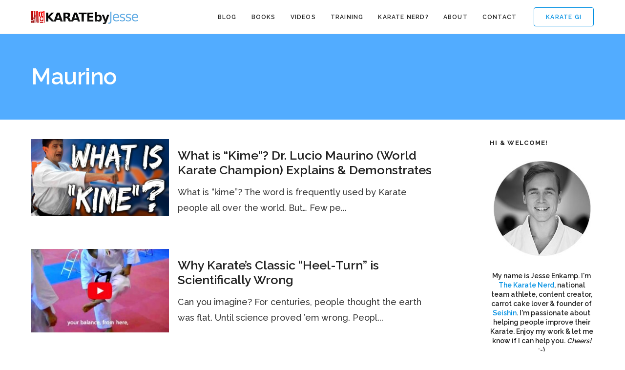

--- FILE ---
content_type: text/html; charset=UTF-8
request_url: https://www.karatebyjesse.com/tag/maurino/
body_size: 12284
content:

<!DOCTYPE html>
<html lang="en-US"
 xmlns:og="http://ogp.me/ns#">
	<head>
		<meta charset="UTF-8">
		<meta name='robots' content='index, follow, max-image-preview:large, max-snippet:-1, max-video-preview:-1' />
	<style>img:is([sizes="auto" i], [sizes^="auto," i]) { contain-intrinsic-size: 3000px 1500px }</style>
	
	<!-- This site is optimized with the Yoast SEO plugin v26.6 - https://yoast.com/wordpress/plugins/seo/ -->
	<title>maurino Archives | KARATE by Jesse</title>
	<link rel="canonical" href="https://www.karatebyjesse.com/tag/maurino/" />
	<meta property="og:locale" content="en_US" />
	<meta property="og:type" content="article" />
	<meta property="og:title" content="maurino Archives | KARATE by Jesse" />
	<meta property="og:url" content="https://www.karatebyjesse.com/tag/maurino/" />
	<meta property="og:site_name" content="KARATE by Jesse" />
	<meta name="twitter:card" content="summary_large_image" />
	<meta name="twitter:site" content="@karatebyjesse" />
	<script type="application/ld+json" class="yoast-schema-graph">{"@context":"https://schema.org","@graph":[{"@type":"CollectionPage","@id":"https://www.karatebyjesse.com/tag/maurino/","url":"https://www.karatebyjesse.com/tag/maurino/","name":"maurino Archives | KARATE by Jesse","isPartOf":{"@id":"https://www.karatebyjesse.com/#website"},"primaryImageOfPage":{"@id":"https://www.karatebyjesse.com/tag/maurino/#primaryimage"},"image":{"@id":"https://www.karatebyjesse.com/tag/maurino/#primaryimage"},"thumbnailUrl":"https://cdn2731.templcdn.com/wp-content/uploads/2014/06/kime-maurino.jpg","breadcrumb":{"@id":"https://www.karatebyjesse.com/tag/maurino/#breadcrumb"},"inLanguage":"en-US"},{"@type":"ImageObject","inLanguage":"en-US","@id":"https://www.karatebyjesse.com/tag/maurino/#primaryimage","url":"https://cdn2731.templcdn.com/wp-content/uploads/2014/06/kime-maurino.jpg","contentUrl":"https://cdn2731.templcdn.com/wp-content/uploads/2014/06/kime-maurino.jpg","width":1280,"height":720},{"@type":"BreadcrumbList","@id":"https://www.karatebyjesse.com/tag/maurino/#breadcrumb","itemListElement":[{"@type":"ListItem","position":1,"name":"Home","item":"https://www.karatebyjesse.com/"},{"@type":"ListItem","position":2,"name":"maurino"}]},{"@type":"WebSite","@id":"https://www.karatebyjesse.com/#website","url":"https://www.karatebyjesse.com/","name":"KARATE by Jesse","description":"Jesse Enkamp - The Karate Nerd™","publisher":{"@id":"https://www.karatebyjesse.com/#/schema/person/21302f0585071d60c00919c92c1ddee6"},"potentialAction":[{"@type":"SearchAction","target":{"@type":"EntryPoint","urlTemplate":"https://www.karatebyjesse.com/?s={search_term_string}"},"query-input":{"@type":"PropertyValueSpecification","valueRequired":true,"valueName":"search_term_string"}}],"inLanguage":"en-US"},{"@type":["Person","Organization"],"@id":"https://www.karatebyjesse.com/#/schema/person/21302f0585071d60c00919c92c1ddee6","name":"Jesse Enkamp","image":{"@type":"ImageObject","inLanguage":"en-US","@id":"https://www.karatebyjesse.com/#/schema/person/image/","url":"https://secure.gravatar.com/avatar/4d20be149ac6976b20b36229e34a9376612bbe8427aaf0bc93550f6247b2062c?s=96&d=monsterid&r=pg","contentUrl":"https://secure.gravatar.com/avatar/4d20be149ac6976b20b36229e34a9376612bbe8427aaf0bc93550f6247b2062c?s=96&d=monsterid&r=pg","caption":"Jesse Enkamp"},"logo":{"@id":"https://www.karatebyjesse.com/#/schema/person/image/"},"description":"Jesse Enkamp is The Karate Nerd™, #1 best-selling author, national team athlete and founder of Seishin - the world's leading Karate lifestyle brand. He thinks you should become a Karate Nerd™ too!","sameAs":["https://www.karatebyjesse.com"]}]}</script>
	<!-- / Yoast SEO plugin. -->


<link rel='dns-prefetch' href='//fonts.googleapis.com' />
<link rel="alternate" type="application/rss+xml" title="KARATE by Jesse &raquo; Feed" href="https://www.karatebyjesse.com/feed/" />
<link rel="alternate" type="application/rss+xml" title="KARATE by Jesse &raquo; Comments Feed" href="https://www.karatebyjesse.com/comments/feed/" />
<link rel="alternate" type="application/rss+xml" title="KARATE by Jesse &raquo; maurino Tag Feed" href="https://www.karatebyjesse.com/tag/maurino/feed/" />
<script type="text/javascript">
/* <![CDATA[ */
window._wpemojiSettings = {"baseUrl":"https:\/\/s.w.org\/images\/core\/emoji\/16.0.1\/72x72\/","ext":".png","svgUrl":"https:\/\/s.w.org\/images\/core\/emoji\/16.0.1\/svg\/","svgExt":".svg","source":{"concatemoji":"https:\/\/cdn2731.templcdn.com\/wp-includes\/js\/wp-emoji-release.min.js?ver=6.8.3"}};
/*! This file is auto-generated */
!function(s,n){var o,i,e;function c(e){try{var t={supportTests:e,timestamp:(new Date).valueOf()};sessionStorage.setItem(o,JSON.stringify(t))}catch(e){}}function p(e,t,n){e.clearRect(0,0,e.canvas.width,e.canvas.height),e.fillText(t,0,0);var t=new Uint32Array(e.getImageData(0,0,e.canvas.width,e.canvas.height).data),a=(e.clearRect(0,0,e.canvas.width,e.canvas.height),e.fillText(n,0,0),new Uint32Array(e.getImageData(0,0,e.canvas.width,e.canvas.height).data));return t.every(function(e,t){return e===a[t]})}function u(e,t){e.clearRect(0,0,e.canvas.width,e.canvas.height),e.fillText(t,0,0);for(var n=e.getImageData(16,16,1,1),a=0;a<n.data.length;a++)if(0!==n.data[a])return!1;return!0}function f(e,t,n,a){switch(t){case"flag":return n(e,"\ud83c\udff3\ufe0f\u200d\u26a7\ufe0f","\ud83c\udff3\ufe0f\u200b\u26a7\ufe0f")?!1:!n(e,"\ud83c\udde8\ud83c\uddf6","\ud83c\udde8\u200b\ud83c\uddf6")&&!n(e,"\ud83c\udff4\udb40\udc67\udb40\udc62\udb40\udc65\udb40\udc6e\udb40\udc67\udb40\udc7f","\ud83c\udff4\u200b\udb40\udc67\u200b\udb40\udc62\u200b\udb40\udc65\u200b\udb40\udc6e\u200b\udb40\udc67\u200b\udb40\udc7f");case"emoji":return!a(e,"\ud83e\udedf")}return!1}function g(e,t,n,a){var r="undefined"!=typeof WorkerGlobalScope&&self instanceof WorkerGlobalScope?new OffscreenCanvas(300,150):s.createElement("canvas"),o=r.getContext("2d",{willReadFrequently:!0}),i=(o.textBaseline="top",o.font="600 32px Arial",{});return e.forEach(function(e){i[e]=t(o,e,n,a)}),i}function t(e){var t=s.createElement("script");t.src=e,t.defer=!0,s.head.appendChild(t)}"undefined"!=typeof Promise&&(o="wpEmojiSettingsSupports",i=["flag","emoji"],n.supports={everything:!0,everythingExceptFlag:!0},e=new Promise(function(e){s.addEventListener("DOMContentLoaded",e,{once:!0})}),new Promise(function(t){var n=function(){try{var e=JSON.parse(sessionStorage.getItem(o));if("object"==typeof e&&"number"==typeof e.timestamp&&(new Date).valueOf()<e.timestamp+604800&&"object"==typeof e.supportTests)return e.supportTests}catch(e){}return null}();if(!n){if("undefined"!=typeof Worker&&"undefined"!=typeof OffscreenCanvas&&"undefined"!=typeof URL&&URL.createObjectURL&&"undefined"!=typeof Blob)try{var e="postMessage("+g.toString()+"("+[JSON.stringify(i),f.toString(),p.toString(),u.toString()].join(",")+"));",a=new Blob([e],{type:"text/javascript"}),r=new Worker(URL.createObjectURL(a),{name:"wpTestEmojiSupports"});return void(r.onmessage=function(e){c(n=e.data),r.terminate(),t(n)})}catch(e){}c(n=g(i,f,p,u))}t(n)}).then(function(e){for(var t in e)n.supports[t]=e[t],n.supports.everything=n.supports.everything&&n.supports[t],"flag"!==t&&(n.supports.everythingExceptFlag=n.supports.everythingExceptFlag&&n.supports[t]);n.supports.everythingExceptFlag=n.supports.everythingExceptFlag&&!n.supports.flag,n.DOMReady=!1,n.readyCallback=function(){n.DOMReady=!0}}).then(function(){return e}).then(function(){var e;n.supports.everything||(n.readyCallback(),(e=n.source||{}).concatemoji?t(e.concatemoji):e.wpemoji&&e.twemoji&&(t(e.twemoji),t(e.wpemoji)))}))}((window,document),window._wpemojiSettings);
/* ]]> */
</script>
<style id='wp-emoji-styles-inline-css' type='text/css'>

	img.wp-smiley, img.emoji {
		display: inline !important;
		border: none !important;
		box-shadow: none !important;
		height: 1em !important;
		width: 1em !important;
		margin: 0 0.07em !important;
		vertical-align: -0.1em !important;
		background: none !important;
		padding: 0 !important;
	}
</style>
<link rel='stylesheet' id='wp-block-library-css' href='https://cdn2731.templcdn.com/wp-includes/css/dist/block-library/style.min.css?ver=6.8.3' type='text/css' media='all' />
<style id='classic-theme-styles-inline-css' type='text/css'>
/*! This file is auto-generated */
.wp-block-button__link{color:#fff;background-color:#32373c;border-radius:9999px;box-shadow:none;text-decoration:none;padding:calc(.667em + 2px) calc(1.333em + 2px);font-size:1.125em}.wp-block-file__button{background:#32373c;color:#fff;text-decoration:none}
</style>
<style id='global-styles-inline-css' type='text/css'>
:root{--wp--preset--aspect-ratio--square: 1;--wp--preset--aspect-ratio--4-3: 4/3;--wp--preset--aspect-ratio--3-4: 3/4;--wp--preset--aspect-ratio--3-2: 3/2;--wp--preset--aspect-ratio--2-3: 2/3;--wp--preset--aspect-ratio--16-9: 16/9;--wp--preset--aspect-ratio--9-16: 9/16;--wp--preset--color--black: #000000;--wp--preset--color--cyan-bluish-gray: #abb8c3;--wp--preset--color--white: #ffffff;--wp--preset--color--pale-pink: #f78da7;--wp--preset--color--vivid-red: #cf2e2e;--wp--preset--color--luminous-vivid-orange: #ff6900;--wp--preset--color--luminous-vivid-amber: #fcb900;--wp--preset--color--light-green-cyan: #7bdcb5;--wp--preset--color--vivid-green-cyan: #00d084;--wp--preset--color--pale-cyan-blue: #8ed1fc;--wp--preset--color--vivid-cyan-blue: #0693e3;--wp--preset--color--vivid-purple: #9b51e0;--wp--preset--gradient--vivid-cyan-blue-to-vivid-purple: linear-gradient(135deg,rgba(6,147,227,1) 0%,rgb(155,81,224) 100%);--wp--preset--gradient--light-green-cyan-to-vivid-green-cyan: linear-gradient(135deg,rgb(122,220,180) 0%,rgb(0,208,130) 100%);--wp--preset--gradient--luminous-vivid-amber-to-luminous-vivid-orange: linear-gradient(135deg,rgba(252,185,0,1) 0%,rgba(255,105,0,1) 100%);--wp--preset--gradient--luminous-vivid-orange-to-vivid-red: linear-gradient(135deg,rgba(255,105,0,1) 0%,rgb(207,46,46) 100%);--wp--preset--gradient--very-light-gray-to-cyan-bluish-gray: linear-gradient(135deg,rgb(238,238,238) 0%,rgb(169,184,195) 100%);--wp--preset--gradient--cool-to-warm-spectrum: linear-gradient(135deg,rgb(74,234,220) 0%,rgb(151,120,209) 20%,rgb(207,42,186) 40%,rgb(238,44,130) 60%,rgb(251,105,98) 80%,rgb(254,248,76) 100%);--wp--preset--gradient--blush-light-purple: linear-gradient(135deg,rgb(255,206,236) 0%,rgb(152,150,240) 100%);--wp--preset--gradient--blush-bordeaux: linear-gradient(135deg,rgb(254,205,165) 0%,rgb(254,45,45) 50%,rgb(107,0,62) 100%);--wp--preset--gradient--luminous-dusk: linear-gradient(135deg,rgb(255,203,112) 0%,rgb(199,81,192) 50%,rgb(65,88,208) 100%);--wp--preset--gradient--pale-ocean: linear-gradient(135deg,rgb(255,245,203) 0%,rgb(182,227,212) 50%,rgb(51,167,181) 100%);--wp--preset--gradient--electric-grass: linear-gradient(135deg,rgb(202,248,128) 0%,rgb(113,206,126) 100%);--wp--preset--gradient--midnight: linear-gradient(135deg,rgb(2,3,129) 0%,rgb(40,116,252) 100%);--wp--preset--font-size--small: 13px;--wp--preset--font-size--medium: 20px;--wp--preset--font-size--large: 36px;--wp--preset--font-size--x-large: 42px;--wp--preset--spacing--20: 0.44rem;--wp--preset--spacing--30: 0.67rem;--wp--preset--spacing--40: 1rem;--wp--preset--spacing--50: 1.5rem;--wp--preset--spacing--60: 2.25rem;--wp--preset--spacing--70: 3.38rem;--wp--preset--spacing--80: 5.06rem;--wp--preset--shadow--natural: 6px 6px 9px rgba(0, 0, 0, 0.2);--wp--preset--shadow--deep: 12px 12px 50px rgba(0, 0, 0, 0.4);--wp--preset--shadow--sharp: 6px 6px 0px rgba(0, 0, 0, 0.2);--wp--preset--shadow--outlined: 6px 6px 0px -3px rgba(255, 255, 255, 1), 6px 6px rgba(0, 0, 0, 1);--wp--preset--shadow--crisp: 6px 6px 0px rgba(0, 0, 0, 1);}:where(.is-layout-flex){gap: 0.5em;}:where(.is-layout-grid){gap: 0.5em;}body .is-layout-flex{display: flex;}.is-layout-flex{flex-wrap: wrap;align-items: center;}.is-layout-flex > :is(*, div){margin: 0;}body .is-layout-grid{display: grid;}.is-layout-grid > :is(*, div){margin: 0;}:where(.wp-block-columns.is-layout-flex){gap: 2em;}:where(.wp-block-columns.is-layout-grid){gap: 2em;}:where(.wp-block-post-template.is-layout-flex){gap: 1.25em;}:where(.wp-block-post-template.is-layout-grid){gap: 1.25em;}.has-black-color{color: var(--wp--preset--color--black) !important;}.has-cyan-bluish-gray-color{color: var(--wp--preset--color--cyan-bluish-gray) !important;}.has-white-color{color: var(--wp--preset--color--white) !important;}.has-pale-pink-color{color: var(--wp--preset--color--pale-pink) !important;}.has-vivid-red-color{color: var(--wp--preset--color--vivid-red) !important;}.has-luminous-vivid-orange-color{color: var(--wp--preset--color--luminous-vivid-orange) !important;}.has-luminous-vivid-amber-color{color: var(--wp--preset--color--luminous-vivid-amber) !important;}.has-light-green-cyan-color{color: var(--wp--preset--color--light-green-cyan) !important;}.has-vivid-green-cyan-color{color: var(--wp--preset--color--vivid-green-cyan) !important;}.has-pale-cyan-blue-color{color: var(--wp--preset--color--pale-cyan-blue) !important;}.has-vivid-cyan-blue-color{color: var(--wp--preset--color--vivid-cyan-blue) !important;}.has-vivid-purple-color{color: var(--wp--preset--color--vivid-purple) !important;}.has-black-background-color{background-color: var(--wp--preset--color--black) !important;}.has-cyan-bluish-gray-background-color{background-color: var(--wp--preset--color--cyan-bluish-gray) !important;}.has-white-background-color{background-color: var(--wp--preset--color--white) !important;}.has-pale-pink-background-color{background-color: var(--wp--preset--color--pale-pink) !important;}.has-vivid-red-background-color{background-color: var(--wp--preset--color--vivid-red) !important;}.has-luminous-vivid-orange-background-color{background-color: var(--wp--preset--color--luminous-vivid-orange) !important;}.has-luminous-vivid-amber-background-color{background-color: var(--wp--preset--color--luminous-vivid-amber) !important;}.has-light-green-cyan-background-color{background-color: var(--wp--preset--color--light-green-cyan) !important;}.has-vivid-green-cyan-background-color{background-color: var(--wp--preset--color--vivid-green-cyan) !important;}.has-pale-cyan-blue-background-color{background-color: var(--wp--preset--color--pale-cyan-blue) !important;}.has-vivid-cyan-blue-background-color{background-color: var(--wp--preset--color--vivid-cyan-blue) !important;}.has-vivid-purple-background-color{background-color: var(--wp--preset--color--vivid-purple) !important;}.has-black-border-color{border-color: var(--wp--preset--color--black) !important;}.has-cyan-bluish-gray-border-color{border-color: var(--wp--preset--color--cyan-bluish-gray) !important;}.has-white-border-color{border-color: var(--wp--preset--color--white) !important;}.has-pale-pink-border-color{border-color: var(--wp--preset--color--pale-pink) !important;}.has-vivid-red-border-color{border-color: var(--wp--preset--color--vivid-red) !important;}.has-luminous-vivid-orange-border-color{border-color: var(--wp--preset--color--luminous-vivid-orange) !important;}.has-luminous-vivid-amber-border-color{border-color: var(--wp--preset--color--luminous-vivid-amber) !important;}.has-light-green-cyan-border-color{border-color: var(--wp--preset--color--light-green-cyan) !important;}.has-vivid-green-cyan-border-color{border-color: var(--wp--preset--color--vivid-green-cyan) !important;}.has-pale-cyan-blue-border-color{border-color: var(--wp--preset--color--pale-cyan-blue) !important;}.has-vivid-cyan-blue-border-color{border-color: var(--wp--preset--color--vivid-cyan-blue) !important;}.has-vivid-purple-border-color{border-color: var(--wp--preset--color--vivid-purple) !important;}.has-vivid-cyan-blue-to-vivid-purple-gradient-background{background: var(--wp--preset--gradient--vivid-cyan-blue-to-vivid-purple) !important;}.has-light-green-cyan-to-vivid-green-cyan-gradient-background{background: var(--wp--preset--gradient--light-green-cyan-to-vivid-green-cyan) !important;}.has-luminous-vivid-amber-to-luminous-vivid-orange-gradient-background{background: var(--wp--preset--gradient--luminous-vivid-amber-to-luminous-vivid-orange) !important;}.has-luminous-vivid-orange-to-vivid-red-gradient-background{background: var(--wp--preset--gradient--luminous-vivid-orange-to-vivid-red) !important;}.has-very-light-gray-to-cyan-bluish-gray-gradient-background{background: var(--wp--preset--gradient--very-light-gray-to-cyan-bluish-gray) !important;}.has-cool-to-warm-spectrum-gradient-background{background: var(--wp--preset--gradient--cool-to-warm-spectrum) !important;}.has-blush-light-purple-gradient-background{background: var(--wp--preset--gradient--blush-light-purple) !important;}.has-blush-bordeaux-gradient-background{background: var(--wp--preset--gradient--blush-bordeaux) !important;}.has-luminous-dusk-gradient-background{background: var(--wp--preset--gradient--luminous-dusk) !important;}.has-pale-ocean-gradient-background{background: var(--wp--preset--gradient--pale-ocean) !important;}.has-electric-grass-gradient-background{background: var(--wp--preset--gradient--electric-grass) !important;}.has-midnight-gradient-background{background: var(--wp--preset--gradient--midnight) !important;}.has-small-font-size{font-size: var(--wp--preset--font-size--small) !important;}.has-medium-font-size{font-size: var(--wp--preset--font-size--medium) !important;}.has-large-font-size{font-size: var(--wp--preset--font-size--large) !important;}.has-x-large-font-size{font-size: var(--wp--preset--font-size--x-large) !important;}
:where(.wp-block-post-template.is-layout-flex){gap: 1.25em;}:where(.wp-block-post-template.is-layout-grid){gap: 1.25em;}
:where(.wp-block-columns.is-layout-flex){gap: 2em;}:where(.wp-block-columns.is-layout-grid){gap: 2em;}
:root :where(.wp-block-pullquote){font-size: 1.5em;line-height: 1.6;}
</style>
<link rel='stylesheet' id='layerslider-css' href='https://cdn2731.templcdn.com/wp-content/plugins/LayerSlider/static/css/layerslider.css?ver=5.6.9' type='text/css' media='all' />
<link rel='stylesheet' id='ls-google-fonts-css' href='https://fonts.googleapis.com/css?family=Lato:100,300,regular,700,900%7COpen+Sans:300%7CIndie+Flower:regular%7COswald:300,regular,700&#038;subset=latin%2Clatin-ext' type='text/css' media='all' />
<link rel='stylesheet' id='cpsh-shortcodes-css' href='https://cdn2731.templcdn.com/wp-content/plugins/column-shortcodes//assets/css/shortcodes.css?ver=1.0.1' type='text/css' media='all' />
<link rel='stylesheet' id='contact-form-7-css' href='https://cdn2731.templcdn.com/wp-content/plugins/contact-form-7/includes/css/styles.css?ver=6.1.4' type='text/css' media='all' />
<link rel='stylesheet' id='mediaelement-css' href='https://cdn2731.templcdn.com/wp-includes/js/mediaelement/mediaelementplayer-legacy.min.css?ver=4.2.17' type='text/css' media='all' />
<link rel='stylesheet' id='wp-mediaelement-css' href='https://cdn2731.templcdn.com/wp-includes/js/mediaelement/wp-mediaelement.min.css?ver=6.8.3' type='text/css' media='all' />
<link rel='stylesheet' id='bateaux-css' href='https://cdn2731.templcdn.com/wp-content/themes/bateaux/dist/css/main.min.css?ver=1.2.1' type='text/css' media='all' />
<link rel='stylesheet' id='bateaux-custom-css' href='//cdn2731.templcdn.com/wp-content/uploads/style-custom.css?ver=f9bb069b' type='text/css' media='all' />
<link rel='stylesheet' id='popular-widget-css' href='https://cdn2731.templcdn.com/wp-content/plugins/popular-widget/_css/pop-widget.css?ver=1.7.0' type='text/css' media='all' />
<link rel='stylesheet' id='bateaux-google-fonts-css' href='//fonts.googleapis.com/css?family=Raleway%3A400%2C700%2C500%2C600&#038;subset=latin&#038;ver=6.8.3' type='text/css' media='all' />
<script type="text/javascript" src="https://cdn2731.templcdn.com/wp-includes/js/jquery/jquery.min.js?ver=3.7.1" id="jquery-core-js"></script>
<script type="text/javascript" src="https://cdn2731.templcdn.com/wp-includes/js/jquery/jquery-migrate.min.js?ver=3.4.1" id="jquery-migrate-js"></script>
<script type="text/javascript" src="https://cdn2731.templcdn.com/wp-content/plugins/LayerSlider/static/js/greensock.js?ver=1.11.8" id="greensock-js"></script>
<script type="text/javascript" id="layerslider-js-extra">
/* <![CDATA[ */
var LS_Meta = {"v":"5.6.9"};
/* ]]> */
</script>
<script type="text/javascript" src="https://cdn2731.templcdn.com/wp-content/plugins/LayerSlider/static/js/layerslider.kreaturamedia.jquery.js?ver=5.6.9" id="layerslider-js"></script>
<script type="text/javascript" src="https://cdn2731.templcdn.com/wp-content/plugins/LayerSlider/static/js/layerslider.transitions.js?ver=5.6.9" id="layerslider-transitions-js"></script>
<meta name="generator" content="Powered by LayerSlider 5.6.9 - Multi-Purpose, Responsive, Parallax, Mobile-Friendly Slider Plugin for WordPress." />
<!-- LayerSlider updates and docs at: https://kreaturamedia.com/layerslider-responsive-wordpress-slider-plugin/ -->
<link rel="https://api.w.org/" href="https://www.karatebyjesse.com/wp-json/" /><link rel="alternate" title="JSON" type="application/json" href="https://www.karatebyjesse.com/wp-json/wp/v2/tags/2579" /><link rel="EditURI" type="application/rsd+xml" title="RSD" href="https://www.karatebyjesse.com/xmlrpc.php?rsd" />
<meta name="generator" content="WordPress 6.8.3" />
<meta property="fb:app_id" content="507817122590532"/><link rel="icon" type="image/x-icon" href="https://www.karatebyjesse.com/wp-content/uploads/2013/02/favicon.ico" /><link rel="apple-touch-icon" href="https://cdn2731.templcdn.com/wp-content/uploads/lodo-square.png" /><meta name="viewport" content="width=device-width, initial-scale=1.0"><!--[if lte IE 9]><style type="text/css">.btx-opacity1 { opacity: 1; }</style><![endif]--><link rel="icon" href="https://cdn2731.templcdn.com/wp-content/uploads/cropped-square_website-1-32x32.png" sizes="32x32" />
<link rel="icon" href="https://cdn2731.templcdn.com/wp-content/uploads/cropped-square_website-1-192x192.png" sizes="192x192" />
<link rel="apple-touch-icon" href="https://cdn2731.templcdn.com/wp-content/uploads/cropped-square_website-1-180x180.png" />
<meta name="msapplication-TileImage" content="https://cdn2731.templcdn.com/wp-content/uploads/cropped-square_website-1-270x270.png" />
		<style type="text/css" id="wp-custom-css">
			.grecaptcha-badge{
	visibility: collapse !important;  
}		</style>
			</head>

	

<body class="archive tag tag-maurino tag-2579 wp-theme-bateaux btx-layout btx-layout--wide btx-layout-responsive btx-layout--topnav btx-layout--topnav-standard btx-layout--fixednav" data-scheme="light" data-layout="wide" data-arrow_style="chevron" data-arrow_background="circle">
	
	<div class="btx-wrapper btx-p-bg-bg">

		
			
			<header class="btx-header" data-transparent="" data-height="70">
				
															
<nav class="btx-navbar btx-navbar--standard btx-light-scheme btx-highlight-default btx-navbar--right btx-navbar--small" data-height="70" data-style="standard" data-fixed="true" data-height_fixed="60" data-transition="default">
	<div class="btx-container">
		<div class="btx-navbar-content-wrapper">
			<div class="btx-navbar-header">
				<a class="btx-navbar-brand" href="https://www.karatebyjesse.com">

																	<img class="btx-navbar-logo btx-navbar-logo--image" src="https://cdn2731.templcdn.com/wp-content/uploads/kbj_logo@2x-1.png" alt="logo" />
					
									</a>
			</div>

							<div class="btx-button btx-button--border btx-button-hover--inverse btx-button-size--small btx-button-color--brand btx-navbar-widget"><a class="btnx js-header-link-btn" href="http://www.seishin-international.com" target="_blank" style="border-radius:4px; border-width:1px;">Karate Gi</a></div>			
			<ul id="menu-main-menu" class="btx-navbar-nav btx-menu"><li  id="menu-item-18906" class="menu-item menu-item-type-custom menu-item-object-custom menu-item-18906"><a href="https://www.karatebyjesse.com/category/karate/">Blog</a></li><li  id="menu-item-15463" class="menu-item menu-item-type-custom menu-item-object-custom menu-item-has-children menu-item-15463"><a href="#">Books</a><ul class="sub-menu btx-s-bg-bg"><li  id="menu-item-15454" class="menu-item menu-item-type-post_type menu-item-object-page menu-item-15454"><a href="https://www.karatebyjesse.com/the-karate-code-book/">The Karate Code</a></li><li  id="menu-item-15455" class="menu-item menu-item-type-post_type menu-item-object-page menu-item-15455"><a href="https://www.karatebyjesse.com/3-best-of-karatebyjesse-books/">3 &#8220;Best of&#8221; Books</a></li><li  id="menu-item-15456" class="menu-item menu-item-type-custom menu-item-object-custom menu-item-15456"><a href="http://bit.ly/qXOwU6">Matsuyama Theory (Free)</a></li></ul></li><li  id="menu-item-24105" class="menu-item menu-item-type-custom menu-item-object-custom menu-item-has-children menu-item-24105"><a >Videos</a><ul class="sub-menu btx-s-bg-bg"><li  id="menu-item-25233" class="menu-item menu-item-type-custom menu-item-object-custom menu-item-25233"><a href="https://www.youtube.com/user/KARATEbyJesse">YouTube</a></li><li  id="menu-item-25232" class="menu-item menu-item-type-custom menu-item-object-custom menu-item-25232"><a href="http://www.kobudomastery.com">Okinawan Kobudo</a></li><li  id="menu-item-25231" class="menu-item menu-item-type-custom menu-item-object-custom menu-item-25231"><a href="https://www.karatebyjesse.com/knx-seminars/">KNX Videos</a></li></ul></li><li  id="menu-item-23562" class="menu-item menu-item-type-custom menu-item-object-custom menu-item-has-children menu-item-23562"><a >Training</a><ul class="sub-menu btx-s-bg-bg"><li  id="menu-item-23565" class="menu-item menu-item-type-custom menu-item-object-custom menu-item-23565"><a href="https://jesseenkamp.gumroad.com/l/karate-flexibility-mobility">Flexibility &#038; Mobility</a></li><li  id="menu-item-23566" class="menu-item menu-item-type-custom menu-item-object-custom menu-item-23566"><a href="https://jesseenkamp.gumroad.com/l/karate-strength">Strength Training</a></li><li  id="menu-item-26554" class="menu-item menu-item-type-custom menu-item-object-custom menu-item-26554"><a href="https://jesseenkamp.gumroad.com/l/newaza">Ground Fighting</a></li><li  id="menu-item-26553" class="menu-item menu-item-type-custom menu-item-object-custom menu-item-26553"><a href="http://www.kobudomastery.com">Okinawa Kobudo</a></li></ul></li><li  id="menu-item-25584" class="menu-item menu-item-type-custom menu-item-object-custom menu-item-25584"><a href="https://www.karatebyjesse.com/7-day-karate-nerd-email-guide/">Karate Nerd?</a></li><li  id="menu-item-15008" class="menu-item menu-item-type-post_type menu-item-object-page menu-item-15008"><a href="https://www.karatebyjesse.com/about/">About</a></li><li  id="menu-item-15016" class="menu-item menu-item-type-custom menu-item-object-custom menu-item-15016"><a href="https://www.karatebyjesse.com/contact/">Contact</a></li></ul>
					</div>
	</div>
</nav>
										<div class="btx-header-widgets btx-left-alignment btx-light-scheme">
						<div class="btx-header-widgets-content">
							<div class="btx-container">
								<div class="btx-row">

																			<div class="btx-header-widgets-column btx-p-border-border btx-col-3">
																					</div>
																			<div class="btx-header-widgets-column btx-p-border-border btx-col-3">
																					</div>
																			<div class="btx-header-widgets-column btx-p-border-border btx-col-3">
																					</div>
																			<div class="btx-header-widgets-column btx-p-border-border btx-col-3">
																					</div>
																	</div>
							</div>
						</div>
					</div>
													
<nav class="btx-navbar--mobile btx-navbar--mobile--full btx-navbar--minimal btx-navbar--minimal--full btx-light-scheme" data-height="60" data-fixed="true" data-transition="default">
	<div class="btx-container">
		<div class="btx-navbar-content-wrapper">
			<div class="btx-navbar-header">
				<a class="btx-navbar-brand" href="https://www.karatebyjesse.com">

					
																				<img class="btx-navbar-logo btx-navbar-logo--image" src="https://cdn2731.templcdn.com/wp-content/uploads/kbj_logo@2x-1.png" alt="logo" />
						
					
									</a>
			</div>

			
							<a class="btx-collapsed-button" href="#" data-target=".btx-collapsed-menu">
					<span class="btx-lines"></span>
				</a>
									<div class="btx-collapsed-menu btx-collapsed-menu--full btx-p-bg-bg">
						<div class="btx-collapsed-menu-inner">
							<ul id="menu-main-menu-1" class="btx-navbar-nav btx-menu"><li  class="menu-item menu-item-type-custom menu-item-object-custom menu-item-18906"><a href="https://www.karatebyjesse.com/category/karate/">Blog</a></li><li  class="menu-item menu-item-type-custom menu-item-object-custom menu-item-has-children menu-item-15463"><a href="#">Books</a><ul class="sub-menu btx-s-bg-bg"><li  class="menu-item menu-item-type-post_type menu-item-object-page menu-item-15454"><a href="https://www.karatebyjesse.com/the-karate-code-book/">The Karate Code</a></li><li  class="menu-item menu-item-type-post_type menu-item-object-page menu-item-15455"><a href="https://www.karatebyjesse.com/3-best-of-karatebyjesse-books/">3 &#8220;Best of&#8221; Books</a></li><li  class="menu-item menu-item-type-custom menu-item-object-custom menu-item-15456"><a href="http://bit.ly/qXOwU6">Matsuyama Theory (Free)</a></li></ul></li><li  class="menu-item menu-item-type-custom menu-item-object-custom menu-item-has-children menu-item-24105"><a >Videos</a><ul class="sub-menu btx-s-bg-bg"><li  class="menu-item menu-item-type-custom menu-item-object-custom menu-item-25233"><a href="https://www.youtube.com/user/KARATEbyJesse">YouTube</a></li><li  class="menu-item menu-item-type-custom menu-item-object-custom menu-item-25232"><a href="http://www.kobudomastery.com">Okinawan Kobudo</a></li><li  class="menu-item menu-item-type-custom menu-item-object-custom menu-item-25231"><a href="https://www.karatebyjesse.com/knx-seminars/">KNX Videos</a></li></ul></li><li  class="menu-item menu-item-type-custom menu-item-object-custom menu-item-has-children menu-item-23562"><a >Training</a><ul class="sub-menu btx-s-bg-bg"><li  class="menu-item menu-item-type-custom menu-item-object-custom menu-item-23565"><a href="https://jesseenkamp.gumroad.com/l/karate-flexibility-mobility">Flexibility &#038; Mobility</a></li><li  class="menu-item menu-item-type-custom menu-item-object-custom menu-item-23566"><a href="https://jesseenkamp.gumroad.com/l/karate-strength">Strength Training</a></li><li  class="menu-item menu-item-type-custom menu-item-object-custom menu-item-26554"><a href="https://jesseenkamp.gumroad.com/l/newaza">Ground Fighting</a></li><li  class="menu-item menu-item-type-custom menu-item-object-custom menu-item-26553"><a href="http://www.kobudomastery.com">Okinawa Kobudo</a></li></ul></li><li  class="menu-item menu-item-type-custom menu-item-object-custom menu-item-25584"><a href="https://www.karatebyjesse.com/7-day-karate-nerd-email-guide/">Karate Nerd?</a></li><li  class="menu-item menu-item-type-post_type menu-item-object-page menu-item-15008"><a href="https://www.karatebyjesse.com/about/">About</a></li><li  class="menu-item menu-item-type-custom menu-item-object-custom menu-item-15016"><a href="https://www.karatebyjesse.com/contact/">Contact</a></li></ul>						</div>
					</div>
									</div>
	</div>
</nav>
							</header>

		

<div class="btx-content btx-content--with-header">
	<div class="btx-content-wrapper">
		
		<header class="btx-content-header btx-page-title btx-page-title--top btx-left-align js-dynamic-navbar btx-page-title--default" data-role="header">
		<div class="btx-background" data-type="image" data-parallaxspeed="0" data-contentfade="" data-mobileparallax=""><div class="btx-background-wrapper"><div class="btx-background-inner" ></div></div><div class="btx-background-overlay btx-s-bg-bg"></div></div>
		
					<div class="btx-container">
				<div class="btx-page-title-wrapper">

										<div class="btx-page-title-content btx-s-text-color" >
													<h1>maurino</h1>
						
											</div>
				</div>
			</div>
		
		
	</header>
		<div class="btx-container js-dynamic-navbar">
			<main id="main" class="btx-main btx-archive btx-archive--list btx-item js-item-archive btx-left-align btx-with-spacing btx-list--small btx-left">
				
	<div class="btx-archive-content">
								
<article class="btx-entry btx-entry--standard post-20446 post type-post status-publish format-standard has-post-thumbnail hentry category-karate tag-explanation tag-italy tag-karate-articles tag-karatedo tag-kime tag-lucio-maurino tag-maurino tag-meaning tag-national-team tag-secret tag-shotokan tag-video tag-why">
	<div class="btx-entry-inner ">
					<div class="btx-entry-header">
				<div class="btx-entry-media btx-s-text-color">
					<a href="https://www.karatebyjesse.com/kime/"><div class="btx-media-wrapper" ><div class="btx-media-wrapper-inner"><img src="https://cdn2731.templcdn.com/wp-content/uploads/2014/06/kime-maurino-300x168.jpg" alt=""  width="300" height="168" srcset="https://cdn2731.templcdn.com/wp-content/uploads/2014/06/kime-maurino-300x168.jpg 300w" sizes="(max-width:767px) 100vw, (max-width:960px) 50vw, 33vw" /></div></div></a>				</div>
			</div>
		
					<div class="btx-entry-body">
				<div class="btx-entry-body-inner">
					<div class="btx-entry-body-wrapper">
						<div class="btx-entry-body-content">
																								<h4 class="btx-entry-title btx-s-text-color btx-secondary-font">
										<a href="https://www.karatebyjesse.com/kime/">What is &#8220;Kime&#8221;? Dr. Lucio Maurino (World Karate Champion) Explains &#038; Demonstrates</a>
									</h4>
								
								
																																						<div class="btx-entry-excerpt">What is &#8220;kime&#8221;? The word is frequently used by Karate people all over the world. But&#8230; Few pe...</div>
																											
								
																					</div>
					</div>
				</div>
			</div>
			</div>
</article>
								
<article class="btx-entry btx-entry--standard post-18299 post type-post status-publish format-standard has-post-thumbnail hentry category-karate tag-allstars tag-biomechanics tag-bust tag-busted tag-caserta tag-clip tag-coach tag-controversy tag-explanation tag-heel tag-italy tag-karate-articles tag-karatedo tag-lucio tag-lucio-maurino tag-maurino tag-misconception tag-myth tag-recap tag-revelation tag-science tag-seminar tag-shotokan tag-truth tag-turn tag-video tag-world-champion">
	<div class="btx-entry-inner ">
					<div class="btx-entry-header">
				<div class="btx-entry-media btx-s-text-color">
					<a href="https://www.karatebyjesse.com/why-karates-classic-heel-turn-is-scientifically-wrong/"><div class="btx-media-wrapper" ><div class="btx-media-wrapper-inner"><img src="https://cdn2731.templcdn.com/wp-content/uploads/2013/11/maurino-screenie-300x182.jpg" alt=""  width="300" height="182" srcset="https://cdn2731.templcdn.com/wp-content/uploads/2013/11/maurino-screenie-300x182.jpg 300w" sizes="(max-width:767px) 100vw, (max-width:960px) 50vw, 33vw" /></div></div></a>				</div>
			</div>
		
					<div class="btx-entry-body">
				<div class="btx-entry-body-inner">
					<div class="btx-entry-body-wrapper">
						<div class="btx-entry-body-content">
																								<h4 class="btx-entry-title btx-s-text-color btx-secondary-font">
										<a href="https://www.karatebyjesse.com/why-karates-classic-heel-turn-is-scientifically-wrong/">Why Karate&#8217;s Classic &#8220;Heel-Turn&#8221; is Scientifically Wrong</a>
									</h4>
								
								
																																						<div class="btx-entry-excerpt">Can you imagine? For centuries, people thought the earth was flat. Until science proved &#8217;em wrong. Peopl...</div>
																											
								
																					</div>
					</div>
				</div>
			</div>
			</div>
</article>
								
<article class="btx-entry btx-entry--standard post-16814 post type-post status-publish format-standard has-post-thumbnail hentry category-karate tag-best tag-diaz tag-final tag-how tag-imagery tag-improve tag-interview tag-karate-articles tag-kata tag-list tag-many tag-maurino tag-mental-training tag-train tag-valdesi tag-visualization tag-ways tag-world-champion">
	<div class="btx-entry-inner ">
					<div class="btx-entry-header">
				<div class="btx-entry-media btx-s-text-color">
					<a href="https://www.karatebyjesse.com/51-awesome-ways-to-practice-kata/"><div class="btx-media-wrapper" ><div class="btx-media-wrapper-inner"><img src="https://cdn2731.templcdn.com/wp-content/uploads/DSC_8658-Kopie-300x200.jpg" alt=""  width="300" height="200" srcset="https://cdn2731.templcdn.com/wp-content/uploads/DSC_8658-Kopie-300x200.jpg 300w" sizes="(max-width:767px) 100vw, (max-width:960px) 50vw, 33vw" /></div></div></a>				</div>
			</div>
		
					<div class="btx-entry-body">
				<div class="btx-entry-body-inner">
					<div class="btx-entry-body-wrapper">
						<div class="btx-entry-body-content">
																								<h4 class="btx-entry-title btx-s-text-color btx-secondary-font">
										<a href="https://www.karatebyjesse.com/51-awesome-ways-to-practice-kata/">51 Awesome Ways to Practice Kata</a>
									</h4>
								
								
																																						<div class="btx-entry-excerpt">Do you like kumite? You&#8217;re in luck, my friend! A quick internet search will give you thousands of ways t...</div>
																											
								
																					</div>
					</div>
				</div>
			</div>
			</div>
</article>
								
<article class="btx-entry btx-entry--standard post-12338 post type-post status-publish format-standard has-post-thumbnail hentry category-karate tag-best tag-books tag-champion tag-training tag-gold tag-individual tag-interview tag-italia tag-italy tag-kata tag-lucio tag-maurino tag-plyometric tag-roma tag-rome tag-strength tag-team tag-wkf tag-world">
	<div class="btx-entry-inner ">
					<div class="btx-entry-header">
				<div class="btx-entry-media btx-s-text-color">
					<a href="https://www.karatebyjesse.com/exclusive-interview-lucio-maurino-the-world-champion-karate-doctor-pt-4/"><div class="btx-media-wrapper" ><div class="btx-media-wrapper-inner"><img src="https://cdn2731.templcdn.com/wp-content/uploads/2011/12/bow-italy-kata-300x200.jpg" alt=""  width="300" height="200" srcset="https://cdn2731.templcdn.com/wp-content/uploads/2011/12/bow-italy-kata-300x200.jpg 300w" sizes="(max-width:767px) 100vw, (max-width:960px) 50vw, 33vw" /></div></div></a>				</div>
			</div>
		
					<div class="btx-entry-body">
				<div class="btx-entry-body-inner">
					<div class="btx-entry-body-wrapper">
						<div class="btx-entry-body-content">
																								<h4 class="btx-entry-title btx-s-text-color btx-secondary-font">
										<a href="https://www.karatebyjesse.com/exclusive-interview-lucio-maurino-the-world-champion-karate-doctor-pt-4/">Exclusive Interview: Lucio Maurino – The World Champion Karate Doctor (pt. 4)</a>
									</h4>
								
								
																																						<div class="btx-entry-excerpt">This is the fourth and last part of my pimptastic interview with the famous Dr. Lucio Maurino; several times I...</div>
																											
								
																					</div>
					</div>
				</div>
			</div>
			</div>
</article>
								
<article class="btx-entry btx-entry--standard post-12317 post type-post status-publish format-standard has-post-thumbnail hentry category-karate tag-best tag-books tag-champion tag-european tag-final tag-gold tag-individual tag-interview tag-italia tag-italy tag-kata tag-lucio tag-maurino tag-team tag-wkf tag-world">
	<div class="btx-entry-inner ">
					<div class="btx-entry-header">
				<div class="btx-entry-media btx-s-text-color">
					<a href="https://www.karatebyjesse.com/exclusive-interview-lucio-maurino-%e2%80%93-the-world-champion-karate-doctor-pt-3/"><div class="btx-media-wrapper" ><div class="btx-media-wrapper-inner"><img src="https://cdn2731.templcdn.com/wp-content/uploads/2011/12/team-italy-kata-300x197.jpg" alt=""  width="300" height="197" srcset="https://cdn2731.templcdn.com/wp-content/uploads/2011/12/team-italy-kata-300x197.jpg 300w" sizes="(max-width:767px) 100vw, (max-width:960px) 50vw, 33vw" /></div></div></a>				</div>
			</div>
		
					<div class="btx-entry-body">
				<div class="btx-entry-body-inner">
					<div class="btx-entry-body-wrapper">
						<div class="btx-entry-body-content">
																								<h4 class="btx-entry-title btx-s-text-color btx-secondary-font">
										<a href="https://www.karatebyjesse.com/exclusive-interview-lucio-maurino-%e2%80%93-the-world-champion-karate-doctor-pt-3/">Exclusive Interview: Lucio Maurino – The World Champion Karate Doctor (pt. 3)</a>
									</h4>
								
								
																																						<div class="btx-entry-excerpt">This is the third part of my fascinating interview with the famous Dr. Lucio Maurino; several times Italian, E...</div>
																											
								
																					</div>
					</div>
				</div>
			</div>
			</div>
</article>
								
<article class="btx-entry btx-entry--standard post-12289 post type-post status-publish format-standard has-post-thumbnail hentry category-karate tag-best tag-books tag-champion tag-details tag-discipline tag-doctor tag-interview tag-kata tag-lucio tag-lucio-maurino tag-maurino tag-mental-training tag-psychology tag-purpose-of-karate tag-secret tag-seiko-fujita tag-sound-karate tag-sport tag-sportivart tag-team tag-technique tag-world tag-world-champion">
	<div class="btx-entry-inner ">
					<div class="btx-entry-header">
				<div class="btx-entry-media btx-s-text-color">
					<a href="https://www.karatebyjesse.com/exclusive-interview-lucio-maurino-the-world-champion-karate-doctor-pt-2/"><div class="btx-media-wrapper" ><div class="btx-media-wrapper-inner"><img src="https://cdn2731.templcdn.com/wp-content/uploads/2011/12/maurini-300x191.jpg" alt=""  width="300" height="191" srcset="https://cdn2731.templcdn.com/wp-content/uploads/2011/12/maurini-300x191.jpg 300w" sizes="(max-width:767px) 100vw, (max-width:960px) 50vw, 33vw" /></div></div></a>				</div>
			</div>
		
					<div class="btx-entry-body">
				<div class="btx-entry-body-inner">
					<div class="btx-entry-body-wrapper">
						<div class="btx-entry-body-content">
																								<h4 class="btx-entry-title btx-s-text-color btx-secondary-font">
										<a href="https://www.karatebyjesse.com/exclusive-interview-lucio-maurino-the-world-champion-karate-doctor-pt-2/">Exclusive Interview: Lucio Maurino – The World Champion Karate Doctor (pt. 2)</a>
									</h4>
								
								
																																						<div class="btx-entry-excerpt">This is the second part of my jaw-dropping interview with the brilliant Dr. Lucio Maurino, several times Itali...</div>
																											
								
																					</div>
					</div>
				</div>
			</div>
			</div>
</article>
								
<article class="btx-entry btx-entry--standard post-12226 post type-post status-publish format-standard has-post-thumbnail hentry category-karate tag-books tag-caserta tag-champion tag-doctor tag-gold tag-interview tag-italia tag-italy tag-kata tag-lucio tag-lucio-maurino tag-maurino tag-motor-science tag-science tag-sport-psychology tag-team tag-team-kata tag-virtual-sensei tag-wkf tag-world tag-world-champion">
	<div class="btx-entry-inner ">
					<div class="btx-entry-header">
				<div class="btx-entry-media btx-s-text-color">
					<a href="https://www.karatebyjesse.com/exclusive-interview-lucio-maurino-the-world-champion-karate-doctor-pt-1/"><div class="btx-media-wrapper" ><div class="btx-media-wrapper-inner"><img src="https://cdn2731.templcdn.com/wp-content/uploads/2011/11/maurino-300x210.jpg" alt=""  width="300" height="210" srcset="https://cdn2731.templcdn.com/wp-content/uploads/2011/11/maurino-300x210.jpg 300w" sizes="(max-width:767px) 100vw, (max-width:960px) 50vw, 33vw" /></div></div></a>				</div>
			</div>
		
					<div class="btx-entry-body">
				<div class="btx-entry-body-inner">
					<div class="btx-entry-body-wrapper">
						<div class="btx-entry-body-content">
																								<h4 class="btx-entry-title btx-s-text-color btx-secondary-font">
										<a href="https://www.karatebyjesse.com/exclusive-interview-lucio-maurino-the-world-champion-karate-doctor-pt-1/">Exclusive Interview: Lucio Maurino &#8211; The World Champion Karate Doctor (pt. 1)</a>
									</h4>
								
								
																																						<div class="btx-entry-excerpt">Have you ever wondered about the connection between Karate and science? I have. More specifically; I&#8217;ve ...</div>
																											
								
																					</div>
					</div>
				</div>
			</div>
			</div>
</article>
			</div>

	
				</main>

			

	<aside class="btx-sidebar btx-right btx-sidebar--default">
		<div class="btx-sidebar-background btx-s-bg-bg"></div>		<div class="btx-widgets">
							<ul class="btx-widgets-list">
					<li id="bateaux_widget_feature-3" class="widget btx-widget btx-widget-feature"><div class="btx-heading btx-heading--default btx-heading--plain btx-s-text-border"><h3 class="btx-heading-text ">Hi & Welcome!</h3></div><div class="btx-widget-item btx-center-align"><div class="btx-widget-media"><div class="btx-media-wrapper" ><div class="btx-media-wrapper-inner"><img src="https://cdn2731.templcdn.com/wp-content/uploads/jesse_enkamp_author.jpg" alt=""  width="255" height="234" srcset="https://cdn2731.templcdn.com/wp-content/uploads/jesse_enkamp_author.jpg 255w" sizes="(max-width:255px) 100vw, 255px" /></div></div></div><div class="btx-widget-body"><h4 class="btx-widget-title">My name is Jesse Enkamp. I'm <a href="https://www.karatebyjesse.com/7-day-karate-nerd-email-guide/">The Karate Nerd</a>, national team athlete, content creator, carrot cake lover & founder of <a href="http://www.seishin-international.com">Seishin</a>. I'm passionate about helping people improve their Karate. Enjoy my work & let me know if I can help you. <i>Cheers!</i> :-)</h4><div class="btx-widget-description"></div><a href=""></a></div></div></li>
<li id="bateaux_widget_social-2" class="widget btx-widget btx-widget-social"><div class="btx-social"><div class="btx-social-inner"><a href="https://www.facebook.com/karatebyjesse" class="btx-social-item btx-social-facebook btx-social-item--color" target="_blank"><span class="btx-icon btx-icon--with-hover btx-icon--plain btx-icon--hover-border btx-icon--small"><span class="btx-icon-normal btx-icon-plain btx-p-text-color" ><i class="twf twf-facebook"></i></span><span class="btx-icon-hover btx-icon-border btx-p-brand-color" ><i class="twf twf-facebook"></i></span></span></a><a href="https://www.twitter.com/karatebyjesse" class="btx-social-item btx-social-twitter btx-social-item--color" target="_blank"><span class="btx-icon btx-icon--with-hover btx-icon--plain btx-icon--hover-border btx-icon--small"><span class="btx-icon-normal btx-icon-plain btx-p-text-color" ><i class="twf twf-twitter"></i></span><span class="btx-icon-hover btx-icon-border btx-p-brand-color" ><i class="twf twf-twitter"></i></span></span></a><a href="https://www.instagram.com/karatebyjesse" class="btx-social-item btx-social-instagram btx-social-item--color" target="_blank"><span class="btx-icon btx-icon--with-hover btx-icon--plain btx-icon--hover-border btx-icon--small"><span class="btx-icon-normal btx-icon-plain btx-p-text-color" ><i class="twf twf-instagram"></i></span><span class="btx-icon-hover btx-icon-border btx-p-brand-color" ><i class="twf twf-instagram"></i></span></span></a><a href="https://www.youtube.com/c/jesseenkamp" class="btx-social-item btx-social-youtube btx-social-item--color" target="_blank"><span class="btx-icon btx-icon--with-hover btx-icon--plain btx-icon--hover-border btx-icon--small"><span class="btx-icon-normal btx-icon-plain btx-p-text-color" ><i class="twf twf-youtube"></i></span><span class="btx-icon-hover btx-icon-border btx-p-brand-color" ><i class="twf twf-youtube"></i></span></span></a></div></div></li>
				</ul>
					</div>
	</aside>
		</div>
	</div>
</div><!-- #primary -->


	<div class="js-back-to-top btx-back-to-top circle btx-s-text-contrast-color">
		<div class="btx-back-to-top-background btx-s-text-bg"></div>
		<i class="twf twf-ln-chevron-up"></i>
	</div>

			<footer class="btx-footer btx-light-scheme type-footer-bottombar">

									<div class="btx-footer-widgets btx-center-align">
						<div class="btx-container--fullwidth">
							<div class="btx-footer-widgets-content">
								<div class="btx-row">

																												
								</div>
							</div>
						</div>
					</div>
				
									<div class="btx-bottombar btx-p-border-border">
						<div class="btx-container--fullwidth">
							<div class="btx-bottombar-content btx-p-border-border">

																																																													<div class="btx-widgets center">

																							<div class="widget btx-widget-text">© 2026 Jesse Enkamp. All rights reserved.</div>
											
											
																							<div class="widget btx-widget-social">
													<div class="btx-social btx-social--plain">
														<div class="btx-social-inner">
															<a href="https://www.facebook.com/karatebyjesse" class="btx-social-item btx-social-facebook btx-social-item--color" target="_blank"><span class="btx-icon btx-icon--with-hover btx-icon--plain btx-icon--hover-border btx-icon--small"><span class="btx-icon-normal btx-icon-plain btx-p-text-color" ><i class="twf twf-facebook"></i></span><span class="btx-icon-hover btx-icon-border btx-p-brand-color" ><i class="twf twf-facebook"></i></span></span></a><a href="https://www.twitter.com/karatebyjesse" class="btx-social-item btx-social-twitter btx-social-item--color" target="_blank"><span class="btx-icon btx-icon--with-hover btx-icon--plain btx-icon--hover-border btx-icon--small"><span class="btx-icon-normal btx-icon-plain btx-p-text-color" ><i class="twf twf-twitter"></i></span><span class="btx-icon-hover btx-icon-border btx-p-brand-color" ><i class="twf twf-twitter"></i></span></span></a><a href="https://www.instagram.com/karatebyjesse" class="btx-social-item btx-social-instagram btx-social-item--color" target="_blank"><span class="btx-icon btx-icon--with-hover btx-icon--plain btx-icon--hover-border btx-icon--small"><span class="btx-icon-normal btx-icon-plain btx-p-text-color" ><i class="twf twf-instagram"></i></span><span class="btx-icon-hover btx-icon-border btx-p-brand-color" ><i class="twf twf-instagram"></i></span></span></a><a href="https://www.youtube.com/c/jesseenkamp" class="btx-social-item btx-social-youtube btx-social-item--color" target="_blank"><span class="btx-icon btx-icon--with-hover btx-icon--plain btx-icon--hover-border btx-icon--small"><span class="btx-icon-normal btx-icon-plain btx-p-text-color" ><i class="twf twf-youtube"></i></span><span class="btx-icon-hover btx-icon-border btx-p-brand-color" ><i class="twf twf-youtube"></i></span></span></a>														</div>
													</div>
												</div>
											
										</div>
																	
							</div>
						</div>
					</div>
				
			</footer>

		</div>
		<script type="speculationrules">
{"prefetch":[{"source":"document","where":{"and":[{"href_matches":"\/*"},{"not":{"href_matches":["\/wp-*.php","\/wp-admin\/*","\/wp-content\/uploads\/*","\/wp-content\/*","\/wp-content\/plugins\/*","\/wp-content\/themes\/bateaux\/*","\/*\\?(.+)"]}},{"not":{"selector_matches":"a[rel~=\"nofollow\"]"}},{"not":{"selector_matches":".no-prefetch, .no-prefetch a"}}]},"eagerness":"conservative"}]}
</script>
<script type="text/javascript" src="https://cdn2731.templcdn.com/wp-content/plugins/arscode-ninja-popups/js/jquery.ck.min.js?ver=6.8.3" id="jquery-np-cookie-js"></script>
<script type="text/javascript" src="https://cdn2731.templcdn.com/wp-content/plugins/arscode-ninja-popups/js/ninjapopups.min.js?ver=6.8.3" id="js-ninjapopups-js"></script>
<script type="text/javascript" src="https://cdn2731.templcdn.com/wp-includes/js/comment-reply.min.js?ver=6.8.3" id="comment-reply-js" async="async" data-wp-strategy="async"></script>
<script type="text/javascript" id="mediaelement-core-js-before">
/* <![CDATA[ */
var mejsL10n = {"language":"en","strings":{"mejs.download-file":"Download File","mejs.install-flash":"You are using a browser that does not have Flash player enabled or installed. Please turn on your Flash player plugin or download the latest version from https:\/\/get.adobe.com\/flashplayer\/","mejs.fullscreen":"Fullscreen","mejs.play":"Play","mejs.pause":"Pause","mejs.time-slider":"Time Slider","mejs.time-help-text":"Use Left\/Right Arrow keys to advance one second, Up\/Down arrows to advance ten seconds.","mejs.live-broadcast":"Live Broadcast","mejs.volume-help-text":"Use Up\/Down Arrow keys to increase or decrease volume.","mejs.unmute":"Unmute","mejs.mute":"Mute","mejs.volume-slider":"Volume Slider","mejs.video-player":"Video Player","mejs.audio-player":"Audio Player","mejs.captions-subtitles":"Captions\/Subtitles","mejs.captions-chapters":"Chapters","mejs.none":"None","mejs.afrikaans":"Afrikaans","mejs.albanian":"Albanian","mejs.arabic":"Arabic","mejs.belarusian":"Belarusian","mejs.bulgarian":"Bulgarian","mejs.catalan":"Catalan","mejs.chinese":"Chinese","mejs.chinese-simplified":"Chinese (Simplified)","mejs.chinese-traditional":"Chinese (Traditional)","mejs.croatian":"Croatian","mejs.czech":"Czech","mejs.danish":"Danish","mejs.dutch":"Dutch","mejs.english":"English","mejs.estonian":"Estonian","mejs.filipino":"Filipino","mejs.finnish":"Finnish","mejs.french":"French","mejs.galician":"Galician","mejs.german":"German","mejs.greek":"Greek","mejs.haitian-creole":"Haitian Creole","mejs.hebrew":"Hebrew","mejs.hindi":"Hindi","mejs.hungarian":"Hungarian","mejs.icelandic":"Icelandic","mejs.indonesian":"Indonesian","mejs.irish":"Irish","mejs.italian":"Italian","mejs.japanese":"Japanese","mejs.korean":"Korean","mejs.latvian":"Latvian","mejs.lithuanian":"Lithuanian","mejs.macedonian":"Macedonian","mejs.malay":"Malay","mejs.maltese":"Maltese","mejs.norwegian":"Norwegian","mejs.persian":"Persian","mejs.polish":"Polish","mejs.portuguese":"Portuguese","mejs.romanian":"Romanian","mejs.russian":"Russian","mejs.serbian":"Serbian","mejs.slovak":"Slovak","mejs.slovenian":"Slovenian","mejs.spanish":"Spanish","mejs.swahili":"Swahili","mejs.swedish":"Swedish","mejs.tagalog":"Tagalog","mejs.thai":"Thai","mejs.turkish":"Turkish","mejs.ukrainian":"Ukrainian","mejs.vietnamese":"Vietnamese","mejs.welsh":"Welsh","mejs.yiddish":"Yiddish"}};
/* ]]> */
</script>
<script type="text/javascript" src="https://cdn2731.templcdn.com/wp-includes/js/mediaelement/mediaelement-and-player.min.js?ver=4.2.17" id="mediaelement-core-js"></script>
<script type="text/javascript" src="https://cdn2731.templcdn.com/wp-includes/js/mediaelement/mediaelement-migrate.min.js?ver=6.8.3" id="mediaelement-migrate-js"></script>
<script type="text/javascript" id="mediaelement-js-extra">
/* <![CDATA[ */
var _wpmejsSettings = {"pluginPath":"\/wp-includes\/js\/mediaelement\/","classPrefix":"mejs-","stretching":"responsive","audioShortcodeLibrary":"mediaelement","videoShortcodeLibrary":"mediaelement"};
/* ]]> */
</script>
<script type="text/javascript" src="https://cdn2731.templcdn.com/wp-includes/js/mediaelement/wp-mediaelement.min.js?ver=6.8.3" id="wp-mediaelement-js"></script>
<script type="text/javascript" src="https://cdn2731.templcdn.com/wp-includes/js/hoverIntent.min.js?ver=1.10.2" id="hoverIntent-js"></script>
<script type="text/javascript" src="https://cdn2731.templcdn.com/wp-includes/js/jquery/ui/core.min.js?ver=1.13.3" id="jquery-ui-core-js"></script>
<script type="text/javascript" src="https://cdn2731.templcdn.com/wp-content/themes/bateaux/dist/js/main-vendors.min.js?ver=1.2.1" id="bateaux-main-vendors-js"></script>
<script type="text/javascript" id="bateaux-js-extra">
/* <![CDATA[ */
var BateauxOptions = {"ajax_url":"https:\/\/www.karatebyjesse.com\/wp-admin\/admin-ajax.php"};
/* ]]> */
</script>
<script type="text/javascript" src="https://cdn2731.templcdn.com/wp-content/themes/bateaux/dist/js/main.min.js?ver=1.2.1" id="bateaux-js"></script>
<script type="text/javascript" src="https://cdn2731.templcdn.com/wp-includes/js/dist/hooks.min.js?ver=4d63a3d491d11ffd8ac6" id="wp-hooks-js"></script>
<script type="text/javascript" src="https://cdn2731.templcdn.com/wp-includes/js/dist/i18n.min.js?ver=5e580eb46a90c2b997e6" id="wp-i18n-js"></script>
<script type="text/javascript" id="wp-i18n-js-after">
/* <![CDATA[ */
wp.i18n.setLocaleData( { 'text direction\u0004ltr': [ 'ltr' ] } );
/* ]]> */
</script>
<script type="text/javascript" src="https://cdn2731.templcdn.com/wp-content/plugins/contact-form-7/includes/swv/js/index.js?ver=6.1.4" id="swv-js"></script>
<script type="text/javascript" id="contact-form-7-js-before">
/* <![CDATA[ */
var wpcf7 = {
    "api": {
        "root": "https:\/\/www.karatebyjesse.com\/wp-json\/",
        "namespace": "contact-form-7\/v1"
    }
};
/* ]]> */
</script>
<script type="text/javascript" src="https://cdn2731.templcdn.com/wp-content/plugins/contact-form-7/includes/js/index.js?ver=6.1.4" id="contact-form-7-js"></script>
<script type="text/javascript" id="qppr_frontend_scripts-js-extra">
/* <![CDATA[ */
var qpprFrontData = {"linkData":{"https:\/\/www.karatebyjesse.com\/?p=24085":[1,0,""],"https:\/\/www.karatebyjesse.com\/knx17\/":[1,0,""],"https:\/\/www.karatebyjesse.com\/knx14\/":[0,0,""],"https:\/\/www.karatebyjesse.com\/moosin\/":[0,0,""],"https:\/\/www.karatebyjesse.com\/?page_id=20556":[0,0,""],"https:\/\/www.karatebyjesse.com\/knx15\/":[0,0,""],"https:\/\/www.karatebyjesse.com\/?p=20002":[0,0,""],"https:\/\/www.karatebyjesse.com\/?page_id=24758":[0,0,""]},"siteURL":"https:\/\/www.karatebyjesse.com","siteURLq":"https:\/\/www.karatebyjesse.com"};
/* ]]> */
</script>
<script type="text/javascript" src="https://cdn2731.templcdn.com/wp-content/plugins/quick-pagepost-redirect-plugin/js/qppr_frontend_script.min.js?ver=5.2.3" id="qppr_frontend_scripts-js"></script>
<script type="text/javascript" src="https://cdn2731.templcdn.com/wp-content/plugins/popular-widget/_js/pop-widget.js?ver=1.7.0" id="popular-widget-js"></script>
<script type="text/javascript" src="https://www.google.com/recaptcha/api.js?render=6LfcCqUUAAAAAOBHuZx1FjHfcWdun7nNBOM_Zw4q&amp;ver=3.0" id="google-recaptcha-js"></script>
<script type="text/javascript" src="https://cdn2731.templcdn.com/wp-includes/js/dist/vendor/wp-polyfill.min.js?ver=3.15.0" id="wp-polyfill-js"></script>
<script type="text/javascript" id="wpcf7-recaptcha-js-before">
/* <![CDATA[ */
var wpcf7_recaptcha = {
    "sitekey": "6LfcCqUUAAAAAOBHuZx1FjHfcWdun7nNBOM_Zw4q",
    "actions": {
        "homepage": "homepage",
        "contactform": "contactform"
    }
};
/* ]]> */
</script>
<script type="text/javascript" src="https://cdn2731.templcdn.com/wp-content/plugins/contact-form-7/modules/recaptcha/index.js?ver=6.1.4" id="wpcf7-recaptcha-js"></script>
<!-- Facebook Comments Plugin for WordPress: http://peadig.com/wordpress-plugins/facebook-comments/ -->
<div id="fb-root"></div>
<script>(function(d, s, id) {
  var js, fjs = d.getElementsByTagName(s)[0];
  if (d.getElementById(id)) return;
  js = d.createElement(s); js.id = id;
  js.src = "//connect.facebook.net/en_US/sdk.js#xfbml=1&appId=507817122590532&version=v2.3";
  fjs.parentNode.insertBefore(js, fjs);
}(document, 'script', 'facebook-jssdk'));</script>
<!--stats_footer_test--><script src="https://stats.wordpress.com/e-202603.js" type="text/javascript"></script>
<script type="text/javascript">
st_go({blog:'4783471',v:'ext',post:'0'});
var load_cmc = function(){linktracker_init(4783471,0,2);};
if ( typeof addLoadEvent != 'undefined' ) addLoadEvent(load_cmc);
else load_cmc();
</script>
	</body>
</html>


--- FILE ---
content_type: text/html; charset=utf-8
request_url: https://www.google.com/recaptcha/api2/anchor?ar=1&k=6LfcCqUUAAAAAOBHuZx1FjHfcWdun7nNBOM_Zw4q&co=aHR0cHM6Ly93d3cua2FyYXRlYnlqZXNzZS5jb206NDQz&hl=en&v=PoyoqOPhxBO7pBk68S4YbpHZ&size=invisible&anchor-ms=20000&execute-ms=30000&cb=bzqop27oyiub
body_size: 48908
content:
<!DOCTYPE HTML><html dir="ltr" lang="en"><head><meta http-equiv="Content-Type" content="text/html; charset=UTF-8">
<meta http-equiv="X-UA-Compatible" content="IE=edge">
<title>reCAPTCHA</title>
<style type="text/css">
/* cyrillic-ext */
@font-face {
  font-family: 'Roboto';
  font-style: normal;
  font-weight: 400;
  font-stretch: 100%;
  src: url(//fonts.gstatic.com/s/roboto/v48/KFO7CnqEu92Fr1ME7kSn66aGLdTylUAMa3GUBHMdazTgWw.woff2) format('woff2');
  unicode-range: U+0460-052F, U+1C80-1C8A, U+20B4, U+2DE0-2DFF, U+A640-A69F, U+FE2E-FE2F;
}
/* cyrillic */
@font-face {
  font-family: 'Roboto';
  font-style: normal;
  font-weight: 400;
  font-stretch: 100%;
  src: url(//fonts.gstatic.com/s/roboto/v48/KFO7CnqEu92Fr1ME7kSn66aGLdTylUAMa3iUBHMdazTgWw.woff2) format('woff2');
  unicode-range: U+0301, U+0400-045F, U+0490-0491, U+04B0-04B1, U+2116;
}
/* greek-ext */
@font-face {
  font-family: 'Roboto';
  font-style: normal;
  font-weight: 400;
  font-stretch: 100%;
  src: url(//fonts.gstatic.com/s/roboto/v48/KFO7CnqEu92Fr1ME7kSn66aGLdTylUAMa3CUBHMdazTgWw.woff2) format('woff2');
  unicode-range: U+1F00-1FFF;
}
/* greek */
@font-face {
  font-family: 'Roboto';
  font-style: normal;
  font-weight: 400;
  font-stretch: 100%;
  src: url(//fonts.gstatic.com/s/roboto/v48/KFO7CnqEu92Fr1ME7kSn66aGLdTylUAMa3-UBHMdazTgWw.woff2) format('woff2');
  unicode-range: U+0370-0377, U+037A-037F, U+0384-038A, U+038C, U+038E-03A1, U+03A3-03FF;
}
/* math */
@font-face {
  font-family: 'Roboto';
  font-style: normal;
  font-weight: 400;
  font-stretch: 100%;
  src: url(//fonts.gstatic.com/s/roboto/v48/KFO7CnqEu92Fr1ME7kSn66aGLdTylUAMawCUBHMdazTgWw.woff2) format('woff2');
  unicode-range: U+0302-0303, U+0305, U+0307-0308, U+0310, U+0312, U+0315, U+031A, U+0326-0327, U+032C, U+032F-0330, U+0332-0333, U+0338, U+033A, U+0346, U+034D, U+0391-03A1, U+03A3-03A9, U+03B1-03C9, U+03D1, U+03D5-03D6, U+03F0-03F1, U+03F4-03F5, U+2016-2017, U+2034-2038, U+203C, U+2040, U+2043, U+2047, U+2050, U+2057, U+205F, U+2070-2071, U+2074-208E, U+2090-209C, U+20D0-20DC, U+20E1, U+20E5-20EF, U+2100-2112, U+2114-2115, U+2117-2121, U+2123-214F, U+2190, U+2192, U+2194-21AE, U+21B0-21E5, U+21F1-21F2, U+21F4-2211, U+2213-2214, U+2216-22FF, U+2308-230B, U+2310, U+2319, U+231C-2321, U+2336-237A, U+237C, U+2395, U+239B-23B7, U+23D0, U+23DC-23E1, U+2474-2475, U+25AF, U+25B3, U+25B7, U+25BD, U+25C1, U+25CA, U+25CC, U+25FB, U+266D-266F, U+27C0-27FF, U+2900-2AFF, U+2B0E-2B11, U+2B30-2B4C, U+2BFE, U+3030, U+FF5B, U+FF5D, U+1D400-1D7FF, U+1EE00-1EEFF;
}
/* symbols */
@font-face {
  font-family: 'Roboto';
  font-style: normal;
  font-weight: 400;
  font-stretch: 100%;
  src: url(//fonts.gstatic.com/s/roboto/v48/KFO7CnqEu92Fr1ME7kSn66aGLdTylUAMaxKUBHMdazTgWw.woff2) format('woff2');
  unicode-range: U+0001-000C, U+000E-001F, U+007F-009F, U+20DD-20E0, U+20E2-20E4, U+2150-218F, U+2190, U+2192, U+2194-2199, U+21AF, U+21E6-21F0, U+21F3, U+2218-2219, U+2299, U+22C4-22C6, U+2300-243F, U+2440-244A, U+2460-24FF, U+25A0-27BF, U+2800-28FF, U+2921-2922, U+2981, U+29BF, U+29EB, U+2B00-2BFF, U+4DC0-4DFF, U+FFF9-FFFB, U+10140-1018E, U+10190-1019C, U+101A0, U+101D0-101FD, U+102E0-102FB, U+10E60-10E7E, U+1D2C0-1D2D3, U+1D2E0-1D37F, U+1F000-1F0FF, U+1F100-1F1AD, U+1F1E6-1F1FF, U+1F30D-1F30F, U+1F315, U+1F31C, U+1F31E, U+1F320-1F32C, U+1F336, U+1F378, U+1F37D, U+1F382, U+1F393-1F39F, U+1F3A7-1F3A8, U+1F3AC-1F3AF, U+1F3C2, U+1F3C4-1F3C6, U+1F3CA-1F3CE, U+1F3D4-1F3E0, U+1F3ED, U+1F3F1-1F3F3, U+1F3F5-1F3F7, U+1F408, U+1F415, U+1F41F, U+1F426, U+1F43F, U+1F441-1F442, U+1F444, U+1F446-1F449, U+1F44C-1F44E, U+1F453, U+1F46A, U+1F47D, U+1F4A3, U+1F4B0, U+1F4B3, U+1F4B9, U+1F4BB, U+1F4BF, U+1F4C8-1F4CB, U+1F4D6, U+1F4DA, U+1F4DF, U+1F4E3-1F4E6, U+1F4EA-1F4ED, U+1F4F7, U+1F4F9-1F4FB, U+1F4FD-1F4FE, U+1F503, U+1F507-1F50B, U+1F50D, U+1F512-1F513, U+1F53E-1F54A, U+1F54F-1F5FA, U+1F610, U+1F650-1F67F, U+1F687, U+1F68D, U+1F691, U+1F694, U+1F698, U+1F6AD, U+1F6B2, U+1F6B9-1F6BA, U+1F6BC, U+1F6C6-1F6CF, U+1F6D3-1F6D7, U+1F6E0-1F6EA, U+1F6F0-1F6F3, U+1F6F7-1F6FC, U+1F700-1F7FF, U+1F800-1F80B, U+1F810-1F847, U+1F850-1F859, U+1F860-1F887, U+1F890-1F8AD, U+1F8B0-1F8BB, U+1F8C0-1F8C1, U+1F900-1F90B, U+1F93B, U+1F946, U+1F984, U+1F996, U+1F9E9, U+1FA00-1FA6F, U+1FA70-1FA7C, U+1FA80-1FA89, U+1FA8F-1FAC6, U+1FACE-1FADC, U+1FADF-1FAE9, U+1FAF0-1FAF8, U+1FB00-1FBFF;
}
/* vietnamese */
@font-face {
  font-family: 'Roboto';
  font-style: normal;
  font-weight: 400;
  font-stretch: 100%;
  src: url(//fonts.gstatic.com/s/roboto/v48/KFO7CnqEu92Fr1ME7kSn66aGLdTylUAMa3OUBHMdazTgWw.woff2) format('woff2');
  unicode-range: U+0102-0103, U+0110-0111, U+0128-0129, U+0168-0169, U+01A0-01A1, U+01AF-01B0, U+0300-0301, U+0303-0304, U+0308-0309, U+0323, U+0329, U+1EA0-1EF9, U+20AB;
}
/* latin-ext */
@font-face {
  font-family: 'Roboto';
  font-style: normal;
  font-weight: 400;
  font-stretch: 100%;
  src: url(//fonts.gstatic.com/s/roboto/v48/KFO7CnqEu92Fr1ME7kSn66aGLdTylUAMa3KUBHMdazTgWw.woff2) format('woff2');
  unicode-range: U+0100-02BA, U+02BD-02C5, U+02C7-02CC, U+02CE-02D7, U+02DD-02FF, U+0304, U+0308, U+0329, U+1D00-1DBF, U+1E00-1E9F, U+1EF2-1EFF, U+2020, U+20A0-20AB, U+20AD-20C0, U+2113, U+2C60-2C7F, U+A720-A7FF;
}
/* latin */
@font-face {
  font-family: 'Roboto';
  font-style: normal;
  font-weight: 400;
  font-stretch: 100%;
  src: url(//fonts.gstatic.com/s/roboto/v48/KFO7CnqEu92Fr1ME7kSn66aGLdTylUAMa3yUBHMdazQ.woff2) format('woff2');
  unicode-range: U+0000-00FF, U+0131, U+0152-0153, U+02BB-02BC, U+02C6, U+02DA, U+02DC, U+0304, U+0308, U+0329, U+2000-206F, U+20AC, U+2122, U+2191, U+2193, U+2212, U+2215, U+FEFF, U+FFFD;
}
/* cyrillic-ext */
@font-face {
  font-family: 'Roboto';
  font-style: normal;
  font-weight: 500;
  font-stretch: 100%;
  src: url(//fonts.gstatic.com/s/roboto/v48/KFO7CnqEu92Fr1ME7kSn66aGLdTylUAMa3GUBHMdazTgWw.woff2) format('woff2');
  unicode-range: U+0460-052F, U+1C80-1C8A, U+20B4, U+2DE0-2DFF, U+A640-A69F, U+FE2E-FE2F;
}
/* cyrillic */
@font-face {
  font-family: 'Roboto';
  font-style: normal;
  font-weight: 500;
  font-stretch: 100%;
  src: url(//fonts.gstatic.com/s/roboto/v48/KFO7CnqEu92Fr1ME7kSn66aGLdTylUAMa3iUBHMdazTgWw.woff2) format('woff2');
  unicode-range: U+0301, U+0400-045F, U+0490-0491, U+04B0-04B1, U+2116;
}
/* greek-ext */
@font-face {
  font-family: 'Roboto';
  font-style: normal;
  font-weight: 500;
  font-stretch: 100%;
  src: url(//fonts.gstatic.com/s/roboto/v48/KFO7CnqEu92Fr1ME7kSn66aGLdTylUAMa3CUBHMdazTgWw.woff2) format('woff2');
  unicode-range: U+1F00-1FFF;
}
/* greek */
@font-face {
  font-family: 'Roboto';
  font-style: normal;
  font-weight: 500;
  font-stretch: 100%;
  src: url(//fonts.gstatic.com/s/roboto/v48/KFO7CnqEu92Fr1ME7kSn66aGLdTylUAMa3-UBHMdazTgWw.woff2) format('woff2');
  unicode-range: U+0370-0377, U+037A-037F, U+0384-038A, U+038C, U+038E-03A1, U+03A3-03FF;
}
/* math */
@font-face {
  font-family: 'Roboto';
  font-style: normal;
  font-weight: 500;
  font-stretch: 100%;
  src: url(//fonts.gstatic.com/s/roboto/v48/KFO7CnqEu92Fr1ME7kSn66aGLdTylUAMawCUBHMdazTgWw.woff2) format('woff2');
  unicode-range: U+0302-0303, U+0305, U+0307-0308, U+0310, U+0312, U+0315, U+031A, U+0326-0327, U+032C, U+032F-0330, U+0332-0333, U+0338, U+033A, U+0346, U+034D, U+0391-03A1, U+03A3-03A9, U+03B1-03C9, U+03D1, U+03D5-03D6, U+03F0-03F1, U+03F4-03F5, U+2016-2017, U+2034-2038, U+203C, U+2040, U+2043, U+2047, U+2050, U+2057, U+205F, U+2070-2071, U+2074-208E, U+2090-209C, U+20D0-20DC, U+20E1, U+20E5-20EF, U+2100-2112, U+2114-2115, U+2117-2121, U+2123-214F, U+2190, U+2192, U+2194-21AE, U+21B0-21E5, U+21F1-21F2, U+21F4-2211, U+2213-2214, U+2216-22FF, U+2308-230B, U+2310, U+2319, U+231C-2321, U+2336-237A, U+237C, U+2395, U+239B-23B7, U+23D0, U+23DC-23E1, U+2474-2475, U+25AF, U+25B3, U+25B7, U+25BD, U+25C1, U+25CA, U+25CC, U+25FB, U+266D-266F, U+27C0-27FF, U+2900-2AFF, U+2B0E-2B11, U+2B30-2B4C, U+2BFE, U+3030, U+FF5B, U+FF5D, U+1D400-1D7FF, U+1EE00-1EEFF;
}
/* symbols */
@font-face {
  font-family: 'Roboto';
  font-style: normal;
  font-weight: 500;
  font-stretch: 100%;
  src: url(//fonts.gstatic.com/s/roboto/v48/KFO7CnqEu92Fr1ME7kSn66aGLdTylUAMaxKUBHMdazTgWw.woff2) format('woff2');
  unicode-range: U+0001-000C, U+000E-001F, U+007F-009F, U+20DD-20E0, U+20E2-20E4, U+2150-218F, U+2190, U+2192, U+2194-2199, U+21AF, U+21E6-21F0, U+21F3, U+2218-2219, U+2299, U+22C4-22C6, U+2300-243F, U+2440-244A, U+2460-24FF, U+25A0-27BF, U+2800-28FF, U+2921-2922, U+2981, U+29BF, U+29EB, U+2B00-2BFF, U+4DC0-4DFF, U+FFF9-FFFB, U+10140-1018E, U+10190-1019C, U+101A0, U+101D0-101FD, U+102E0-102FB, U+10E60-10E7E, U+1D2C0-1D2D3, U+1D2E0-1D37F, U+1F000-1F0FF, U+1F100-1F1AD, U+1F1E6-1F1FF, U+1F30D-1F30F, U+1F315, U+1F31C, U+1F31E, U+1F320-1F32C, U+1F336, U+1F378, U+1F37D, U+1F382, U+1F393-1F39F, U+1F3A7-1F3A8, U+1F3AC-1F3AF, U+1F3C2, U+1F3C4-1F3C6, U+1F3CA-1F3CE, U+1F3D4-1F3E0, U+1F3ED, U+1F3F1-1F3F3, U+1F3F5-1F3F7, U+1F408, U+1F415, U+1F41F, U+1F426, U+1F43F, U+1F441-1F442, U+1F444, U+1F446-1F449, U+1F44C-1F44E, U+1F453, U+1F46A, U+1F47D, U+1F4A3, U+1F4B0, U+1F4B3, U+1F4B9, U+1F4BB, U+1F4BF, U+1F4C8-1F4CB, U+1F4D6, U+1F4DA, U+1F4DF, U+1F4E3-1F4E6, U+1F4EA-1F4ED, U+1F4F7, U+1F4F9-1F4FB, U+1F4FD-1F4FE, U+1F503, U+1F507-1F50B, U+1F50D, U+1F512-1F513, U+1F53E-1F54A, U+1F54F-1F5FA, U+1F610, U+1F650-1F67F, U+1F687, U+1F68D, U+1F691, U+1F694, U+1F698, U+1F6AD, U+1F6B2, U+1F6B9-1F6BA, U+1F6BC, U+1F6C6-1F6CF, U+1F6D3-1F6D7, U+1F6E0-1F6EA, U+1F6F0-1F6F3, U+1F6F7-1F6FC, U+1F700-1F7FF, U+1F800-1F80B, U+1F810-1F847, U+1F850-1F859, U+1F860-1F887, U+1F890-1F8AD, U+1F8B0-1F8BB, U+1F8C0-1F8C1, U+1F900-1F90B, U+1F93B, U+1F946, U+1F984, U+1F996, U+1F9E9, U+1FA00-1FA6F, U+1FA70-1FA7C, U+1FA80-1FA89, U+1FA8F-1FAC6, U+1FACE-1FADC, U+1FADF-1FAE9, U+1FAF0-1FAF8, U+1FB00-1FBFF;
}
/* vietnamese */
@font-face {
  font-family: 'Roboto';
  font-style: normal;
  font-weight: 500;
  font-stretch: 100%;
  src: url(//fonts.gstatic.com/s/roboto/v48/KFO7CnqEu92Fr1ME7kSn66aGLdTylUAMa3OUBHMdazTgWw.woff2) format('woff2');
  unicode-range: U+0102-0103, U+0110-0111, U+0128-0129, U+0168-0169, U+01A0-01A1, U+01AF-01B0, U+0300-0301, U+0303-0304, U+0308-0309, U+0323, U+0329, U+1EA0-1EF9, U+20AB;
}
/* latin-ext */
@font-face {
  font-family: 'Roboto';
  font-style: normal;
  font-weight: 500;
  font-stretch: 100%;
  src: url(//fonts.gstatic.com/s/roboto/v48/KFO7CnqEu92Fr1ME7kSn66aGLdTylUAMa3KUBHMdazTgWw.woff2) format('woff2');
  unicode-range: U+0100-02BA, U+02BD-02C5, U+02C7-02CC, U+02CE-02D7, U+02DD-02FF, U+0304, U+0308, U+0329, U+1D00-1DBF, U+1E00-1E9F, U+1EF2-1EFF, U+2020, U+20A0-20AB, U+20AD-20C0, U+2113, U+2C60-2C7F, U+A720-A7FF;
}
/* latin */
@font-face {
  font-family: 'Roboto';
  font-style: normal;
  font-weight: 500;
  font-stretch: 100%;
  src: url(//fonts.gstatic.com/s/roboto/v48/KFO7CnqEu92Fr1ME7kSn66aGLdTylUAMa3yUBHMdazQ.woff2) format('woff2');
  unicode-range: U+0000-00FF, U+0131, U+0152-0153, U+02BB-02BC, U+02C6, U+02DA, U+02DC, U+0304, U+0308, U+0329, U+2000-206F, U+20AC, U+2122, U+2191, U+2193, U+2212, U+2215, U+FEFF, U+FFFD;
}
/* cyrillic-ext */
@font-face {
  font-family: 'Roboto';
  font-style: normal;
  font-weight: 900;
  font-stretch: 100%;
  src: url(//fonts.gstatic.com/s/roboto/v48/KFO7CnqEu92Fr1ME7kSn66aGLdTylUAMa3GUBHMdazTgWw.woff2) format('woff2');
  unicode-range: U+0460-052F, U+1C80-1C8A, U+20B4, U+2DE0-2DFF, U+A640-A69F, U+FE2E-FE2F;
}
/* cyrillic */
@font-face {
  font-family: 'Roboto';
  font-style: normal;
  font-weight: 900;
  font-stretch: 100%;
  src: url(//fonts.gstatic.com/s/roboto/v48/KFO7CnqEu92Fr1ME7kSn66aGLdTylUAMa3iUBHMdazTgWw.woff2) format('woff2');
  unicode-range: U+0301, U+0400-045F, U+0490-0491, U+04B0-04B1, U+2116;
}
/* greek-ext */
@font-face {
  font-family: 'Roboto';
  font-style: normal;
  font-weight: 900;
  font-stretch: 100%;
  src: url(//fonts.gstatic.com/s/roboto/v48/KFO7CnqEu92Fr1ME7kSn66aGLdTylUAMa3CUBHMdazTgWw.woff2) format('woff2');
  unicode-range: U+1F00-1FFF;
}
/* greek */
@font-face {
  font-family: 'Roboto';
  font-style: normal;
  font-weight: 900;
  font-stretch: 100%;
  src: url(//fonts.gstatic.com/s/roboto/v48/KFO7CnqEu92Fr1ME7kSn66aGLdTylUAMa3-UBHMdazTgWw.woff2) format('woff2');
  unicode-range: U+0370-0377, U+037A-037F, U+0384-038A, U+038C, U+038E-03A1, U+03A3-03FF;
}
/* math */
@font-face {
  font-family: 'Roboto';
  font-style: normal;
  font-weight: 900;
  font-stretch: 100%;
  src: url(//fonts.gstatic.com/s/roboto/v48/KFO7CnqEu92Fr1ME7kSn66aGLdTylUAMawCUBHMdazTgWw.woff2) format('woff2');
  unicode-range: U+0302-0303, U+0305, U+0307-0308, U+0310, U+0312, U+0315, U+031A, U+0326-0327, U+032C, U+032F-0330, U+0332-0333, U+0338, U+033A, U+0346, U+034D, U+0391-03A1, U+03A3-03A9, U+03B1-03C9, U+03D1, U+03D5-03D6, U+03F0-03F1, U+03F4-03F5, U+2016-2017, U+2034-2038, U+203C, U+2040, U+2043, U+2047, U+2050, U+2057, U+205F, U+2070-2071, U+2074-208E, U+2090-209C, U+20D0-20DC, U+20E1, U+20E5-20EF, U+2100-2112, U+2114-2115, U+2117-2121, U+2123-214F, U+2190, U+2192, U+2194-21AE, U+21B0-21E5, U+21F1-21F2, U+21F4-2211, U+2213-2214, U+2216-22FF, U+2308-230B, U+2310, U+2319, U+231C-2321, U+2336-237A, U+237C, U+2395, U+239B-23B7, U+23D0, U+23DC-23E1, U+2474-2475, U+25AF, U+25B3, U+25B7, U+25BD, U+25C1, U+25CA, U+25CC, U+25FB, U+266D-266F, U+27C0-27FF, U+2900-2AFF, U+2B0E-2B11, U+2B30-2B4C, U+2BFE, U+3030, U+FF5B, U+FF5D, U+1D400-1D7FF, U+1EE00-1EEFF;
}
/* symbols */
@font-face {
  font-family: 'Roboto';
  font-style: normal;
  font-weight: 900;
  font-stretch: 100%;
  src: url(//fonts.gstatic.com/s/roboto/v48/KFO7CnqEu92Fr1ME7kSn66aGLdTylUAMaxKUBHMdazTgWw.woff2) format('woff2');
  unicode-range: U+0001-000C, U+000E-001F, U+007F-009F, U+20DD-20E0, U+20E2-20E4, U+2150-218F, U+2190, U+2192, U+2194-2199, U+21AF, U+21E6-21F0, U+21F3, U+2218-2219, U+2299, U+22C4-22C6, U+2300-243F, U+2440-244A, U+2460-24FF, U+25A0-27BF, U+2800-28FF, U+2921-2922, U+2981, U+29BF, U+29EB, U+2B00-2BFF, U+4DC0-4DFF, U+FFF9-FFFB, U+10140-1018E, U+10190-1019C, U+101A0, U+101D0-101FD, U+102E0-102FB, U+10E60-10E7E, U+1D2C0-1D2D3, U+1D2E0-1D37F, U+1F000-1F0FF, U+1F100-1F1AD, U+1F1E6-1F1FF, U+1F30D-1F30F, U+1F315, U+1F31C, U+1F31E, U+1F320-1F32C, U+1F336, U+1F378, U+1F37D, U+1F382, U+1F393-1F39F, U+1F3A7-1F3A8, U+1F3AC-1F3AF, U+1F3C2, U+1F3C4-1F3C6, U+1F3CA-1F3CE, U+1F3D4-1F3E0, U+1F3ED, U+1F3F1-1F3F3, U+1F3F5-1F3F7, U+1F408, U+1F415, U+1F41F, U+1F426, U+1F43F, U+1F441-1F442, U+1F444, U+1F446-1F449, U+1F44C-1F44E, U+1F453, U+1F46A, U+1F47D, U+1F4A3, U+1F4B0, U+1F4B3, U+1F4B9, U+1F4BB, U+1F4BF, U+1F4C8-1F4CB, U+1F4D6, U+1F4DA, U+1F4DF, U+1F4E3-1F4E6, U+1F4EA-1F4ED, U+1F4F7, U+1F4F9-1F4FB, U+1F4FD-1F4FE, U+1F503, U+1F507-1F50B, U+1F50D, U+1F512-1F513, U+1F53E-1F54A, U+1F54F-1F5FA, U+1F610, U+1F650-1F67F, U+1F687, U+1F68D, U+1F691, U+1F694, U+1F698, U+1F6AD, U+1F6B2, U+1F6B9-1F6BA, U+1F6BC, U+1F6C6-1F6CF, U+1F6D3-1F6D7, U+1F6E0-1F6EA, U+1F6F0-1F6F3, U+1F6F7-1F6FC, U+1F700-1F7FF, U+1F800-1F80B, U+1F810-1F847, U+1F850-1F859, U+1F860-1F887, U+1F890-1F8AD, U+1F8B0-1F8BB, U+1F8C0-1F8C1, U+1F900-1F90B, U+1F93B, U+1F946, U+1F984, U+1F996, U+1F9E9, U+1FA00-1FA6F, U+1FA70-1FA7C, U+1FA80-1FA89, U+1FA8F-1FAC6, U+1FACE-1FADC, U+1FADF-1FAE9, U+1FAF0-1FAF8, U+1FB00-1FBFF;
}
/* vietnamese */
@font-face {
  font-family: 'Roboto';
  font-style: normal;
  font-weight: 900;
  font-stretch: 100%;
  src: url(//fonts.gstatic.com/s/roboto/v48/KFO7CnqEu92Fr1ME7kSn66aGLdTylUAMa3OUBHMdazTgWw.woff2) format('woff2');
  unicode-range: U+0102-0103, U+0110-0111, U+0128-0129, U+0168-0169, U+01A0-01A1, U+01AF-01B0, U+0300-0301, U+0303-0304, U+0308-0309, U+0323, U+0329, U+1EA0-1EF9, U+20AB;
}
/* latin-ext */
@font-face {
  font-family: 'Roboto';
  font-style: normal;
  font-weight: 900;
  font-stretch: 100%;
  src: url(//fonts.gstatic.com/s/roboto/v48/KFO7CnqEu92Fr1ME7kSn66aGLdTylUAMa3KUBHMdazTgWw.woff2) format('woff2');
  unicode-range: U+0100-02BA, U+02BD-02C5, U+02C7-02CC, U+02CE-02D7, U+02DD-02FF, U+0304, U+0308, U+0329, U+1D00-1DBF, U+1E00-1E9F, U+1EF2-1EFF, U+2020, U+20A0-20AB, U+20AD-20C0, U+2113, U+2C60-2C7F, U+A720-A7FF;
}
/* latin */
@font-face {
  font-family: 'Roboto';
  font-style: normal;
  font-weight: 900;
  font-stretch: 100%;
  src: url(//fonts.gstatic.com/s/roboto/v48/KFO7CnqEu92Fr1ME7kSn66aGLdTylUAMa3yUBHMdazQ.woff2) format('woff2');
  unicode-range: U+0000-00FF, U+0131, U+0152-0153, U+02BB-02BC, U+02C6, U+02DA, U+02DC, U+0304, U+0308, U+0329, U+2000-206F, U+20AC, U+2122, U+2191, U+2193, U+2212, U+2215, U+FEFF, U+FFFD;
}

</style>
<link rel="stylesheet" type="text/css" href="https://www.gstatic.com/recaptcha/releases/PoyoqOPhxBO7pBk68S4YbpHZ/styles__ltr.css">
<script nonce="2BOR-XujV9CEOmWmtOPvtQ" type="text/javascript">window['__recaptcha_api'] = 'https://www.google.com/recaptcha/api2/';</script>
<script type="text/javascript" src="https://www.gstatic.com/recaptcha/releases/PoyoqOPhxBO7pBk68S4YbpHZ/recaptcha__en.js" nonce="2BOR-XujV9CEOmWmtOPvtQ">
      
    </script></head>
<body><div id="rc-anchor-alert" class="rc-anchor-alert"></div>
<input type="hidden" id="recaptcha-token" value="[base64]">
<script type="text/javascript" nonce="2BOR-XujV9CEOmWmtOPvtQ">
      recaptcha.anchor.Main.init("[\x22ainput\x22,[\x22bgdata\x22,\x22\x22,\[base64]/[base64]/bmV3IFpbdF0obVswXSk6Sz09Mj9uZXcgWlt0XShtWzBdLG1bMV0pOks9PTM/bmV3IFpbdF0obVswXSxtWzFdLG1bMl0pOks9PTQ/[base64]/[base64]/[base64]/[base64]/[base64]/[base64]/[base64]/[base64]/[base64]/[base64]/[base64]/[base64]/[base64]/[base64]\\u003d\\u003d\x22,\[base64]\\u003d\\u003d\x22,\x22wrhcw7LDo8KYI8KhT8KHRw7DisKLw4YUAVbCrMOQEHvDiybDpUrCt2wBQBvCtwTDuFNNKnRdV8OMZ8OVw5J4BFHCuwtxCcKifgVawrsXw5HDjsK4IsKbwpjCssKPw4VGw7hKC8KmN2/Di8OSUcO3w5HDkQnChcOzwpciCsOMBCrCgsOIIHhwIsOsw7rCiQ3DucOEFGQiwofDqlHCtcOIwqzDgMOPYQbDrcK9wqDCrE/CukIMw5fDscK3wqoew5MKwrzCkcKZwqbDvVPDsMKNwonDtUhlwrhYw781w4nDjMKrXsKRw606PMOcYMKOTB/[base64]/CssORFHwHw6U0UwFOQsKuwpPCqFRzPsO4w6jCvMK/wp/[base64]/DksOvwqVjMcOKNcOkBMONQ8KzwrsCw4A9NcOVw5oLwrLDoGIcGcO5QsOoPMKrEhPCicKIKRHCjMK5wp7CoX/Cjm0gfsO+worClS4cbAxAwrbCq8Ocwo8Mw5USwpTCjiA4w6rDp8OowqYuCmnDhsKLGVN9GH7Du8KRw7I4w7N5GsKwS2jCoGYmQ8KAw6zDj0dBLl0Ew5nCvg12wrMWwpjCkWLDikVrM8KASlbCpcK7wqk/aBvDpjfCjCBUwrHDgMK+acOHw7Fpw7rCisKMM2ogFcONw7bCusKvVcOLZwjDh1U1VMK6w5/[base64]/Cl2jDh8Ktw7drw6ItVsOHw5w6wrnCmsKDGGHDucO0HcO5Z8KJw5jDk8Ofw7vCnxXDhBswIhrCogp8IEnCm8O9w5tuwp3DpMOgwqbDtz4MwoAOGnXDiQoOworDji/DjW5TwpzDgnTCnFnCgsKQw4o9L8OkKcKVwonDsMK4YmYbw5zCrsODLlEJQMOvXSXCvxciw4nDi3RXWsOFwoV8NhrDhSM2w5zCksO9wqE3woZ8wrDDkcOVwohxJGbCnCdmwrVEw73CocOQacKtw5vCnMKAPyRHw7Q4NsKLKC/Dl3JfSlXCm8KLd0zDgsOvw6TDlB92woTCjcO5w6Mgw4XCksO8w5jCtsKAZMKyc0huVMOAwo8nfFrCkMONwozCjWzDhsOPw67CgcOUU2QNOE3DumbDhcKaDSrDmSbClyfDtcKLw5p8woB+w4XCgcKxw5zCrsKvZG7DlMKvw4gdJDMswpkAFcO9OsKLH8ObwoRUwp/[base64]/DvjkNacK2UDdsccOQwrZjw77CoCnCvUMFEVbDqcKtwpNVwovCrErCq8KBwp5qw4x9DgzCtgxAwofCisKHOMKRw45Ew6BqUsOiV34Ow4rCtT3DkcOyw6wQeVMGaUPCl1jCugAAwpvDuTHCs8OIX2XCj8K4QUTCpMKkN3Ziw4/Dn8OfwoLDj8O0BFMtd8Krw614D3oiwpIyIsK4VcKww45lUsKVAicgVMO/MsK8w4vCnsO2w6cWRMK7CjLDn8OaCxbCiMK+wo3CkUvCicOWFHtvP8Ovw77DhFUew63CvcOobsOLw6RSLsKXQ07CicKMwrPDuCzCkAVswoclYAxbwojDulZGw7FJw77CosKEw6nDscOZMEgiwoRswr5ZKcO/ZUrCtxPCoy17w5vCk8KpL8KuZ1RLwpRKwqPCujgXcBQ7GzIXwrzCu8KKAcO2wpXCncKeBBkpCxMeFGHDmR3DjMOlWXLChMKjNMKVSsOrw61Vw79Qwq7CuEdLDsOswoMJD8Oyw7DCk8OuEMOHGzTCpMKhNyTCs8OOOsKJw6zDokbCvMOLw7/[base64]/CmxZqwphJw4k9JMOJwq/Dnj4JPn5Zw4ApJwBAwpXCo3Bow68vw5h5wqVEGMOAe1EHwpXDrxjCrsOVwrPDtcOQwoxSOnTCkUMzw43Do8O2wp0Fw58Ywq/[base64]/PcOXfcKFBsObOsOSZSnCvMOoT8OawqRnMQ91w4nCpmDDkBvDrcO2HjXDu2kVwqF4FsOqw40lw4kbesKLEMK4AA4UagYsw4Jpw6HDhi/CnXgBw43DhcONMiRlC8OhwqTDkgcuw5JETsOow7LDhcKOwqLCqRrCr19KJGUQWMOPBMKwJMKTb8KMwpc/[base64]/wprCiht6wrJ2woAadsK3w6NKwqjDo8KCwqI2H1HCu0/DtcOMakjCusKnEkrDj8KCwrsAIm0iISZ5w7UUQMKvH3wAC3UZGcOQKMK2wrQjRA/[base64]/[base64]/CksKSZcKEAnFYw75bD8Kkw6DCv8Ozw77Cm8KiAC45w63DnxlKDsOOwpPDhyAZLgPDvsK1wpESw47DpVpLCMKrw6LCijrDsxAQwoHDmMORw4PCicK2w5Z8ZsKkWkYTDsOnTwoUBz9tw5jCtD5jwrRCwoZJw5TDpxlIwp/DvT4dwrJKwqkldiPDk8Kvwptzw5VOYi9cw4s6w4bCksKFZCZQMjHDh2DCpMOSw6TDtwNRw58kw4rCsQTDvMOAwo/CqVB0w79Gw605b8K8wpPDujXDml0OPV5jwrHCvBnDgwvCmFx/[base64]/[base64]/ClsKEeUIgw4DDlnvCj0/DkCvDmcKPwoUXwqHCu8O1woN8dwZCCsOhfloJwpDCoD50aihwa8OtVcOaw4rDuAodwpvDrx5OwrzDmsOBwq9EwrfCqkTCoHPCkMKDQcKPDcO/w7c4w7hbwpvCl8OlR392UR/CjcKDw7hyw7vCqSQZwqd8PMK2wrHDnsKENMK8wq3Dq8KDw6gVw7BWFld8wo9Ffj/Csw3CgMO2LArDkxXDgzkdFsORwpLCo3hKwqLDj8KbZWIrw7/Dk8OOYcOWIi7DihrDjDMVwq9xZzDCp8ONw68KcH7DrQXDosOAKEXDi8KcGwNsLcOrKE5uwqvCh8O4XURVw6tPFHlJw51qWD/DosKzw6QpJMOLw4TClMOVLg7DisOMw4LDq1HDnMOaw54nw7MoI3zCtMKVJ8OgczTCssK3P3zClsOxwrxcTz4Yw7E+MUFUK8OvwqVsw5nClsOQw7Ypdh/CkTsLwo1Xw4wqw4QHw7pIwpfCocO3w7sDecKNDD/Dg8Kow7xfwobDnHrDmcOjw7wHHGlUwpLDmMK2w5NDGThUw6vCpT3CpcOVWsOZw6bCoXNkwpBGw5AxwqbCvsKew6VDdX7DqjLDsifCqsKXEMK+woENwqfDi8ORKkHCjTvCn1XCv3fCkMOLdMOpVsK/[base64]/ClsOvX28hw4lGwq8tFBd5woDDrMOkFG9uUcOQWhtIJjQhVsK/YcKJKMOVHcK/wpVYwpcLw6VOwr4Xw6kRUU0ORklSwotJZBzDhsOMw5g9wrjDuHjCrhLCgsOdw6vCgWvCosOaUMOBw5U1woPDhSBhOlY5P8KkaSUfEMKHDsKFRF/Cjj3DrMOyZjJNwpsIw6xRwqLDncOXVHtJQsKCw63CuRnDuDjCtMKSwpLChHl4VSYOwrx0wpLCp1/DgV3Cpw1mwqLCgmTDlwvDmi/DtMK+w4ULwr4DFELCmcO0wrw/wrF8FsKtw6TCusOJwpjCqXV/w4LCq8O9E8O+worCjMOSw5xfwo3CgsKMw4xBwpjCrcOCwqBpw6bCtDEIwpDCucKcw4p8w5IUwqkdLMOpJg/[base64]/CtEjDpU3CizDCj8O4wr1VwrPDhMKlwpvCqiBLQsO3wp/DqsKNwqMUfkbCtcKywqQpeMO/w5TCrMOtwrrCscKSwq/Cnk/DicK0w5FXw4Biw7QiIcOvD8KgwqtIDsKzw6jChcOHw6U7CQcTVBzDtkfCmBrDjm/Cvl4KacKsQMKNJMKwSXBTw4kkfjvCnCjCncOLFsKCw57ClUtOwpRkJMOQOcKZwodUScKFbsK1GRAdw5FbIhdHUcKLw5TDgBfCjypZw6vDhcKpZsOew5LDiS/CocKpa8O5CiZiOcKgajlXwogewr4ew6h8w5w7w4VqY8O6wqhjw7nDn8Ocwowtwq7DvDIrcsKid8OJDcK6w7/DnlACQcKgN8KqHFrCnF7Dj3HDgnNIYXTCmTIZw5XDuhnCiHICU8K/w4XDscOjw5/[base64]/DvsOjDlbDtMOaw6fDkcOBf8Kpw7hrwrddcEs6ETh3Bz3DiHZ8wqgNw6jDjsKEw5rDrsOrNMO9wrMCSMKjUsKhw4nCqGsIHD7CiFLDpWnCiMKRw5TDgsOlwrA5w6pXZBbDmBfCuEnCtEjDqcOnw7l/EsKQwqtNZ8OLFMK0HMO5w7XCocKhw4tJwoQUw5DDiRdrw4wYwpDDlAhhecOwVMOyw77DncOhSyciwqXDrANNXzlZPAvDtcOoC8K9biBteMODfMOZw7DDkcOww6DDp8KaOkXChsOyX8OLw7rDuMOfex3Dg0c3w57Dl8KIWnfCosOkwpzDklbCmcOnVsOxXcOwMcKFw4/CmMK4GcOLwotcw49MPMOIw4piwrYxOno1w6R3w4TCicOlw6how5/CtsKQwoACw7zDgUrCkcOiw43DrzscaMKGw5DDs3J+woZFTsO/w50cJsK/UHZzw6RFRsO7TUsew74qwrtIwpMHNB9iPALDgMO5TV/CkCkWw7fDq8Kcw4PDrVzDkDrCicKfw6ECw5nDjklsDMKlw5MKw57DjEjDkQXCl8O/w5TChhnCusO/woHDhUnDuMO/[base64]/CrsKzByXDsw/[base64]/[base64]/[base64]/NcKtX2wDRcK4wp3Ct8O5w5AlG8KgJ8KMw5LDvMKuBMOFw4rDjV1qBMK+eVA0GMKLwpFoQlTDg8Kqw7AWd0Z3woN2a8ORwqRKSMOOwofDlyYcOF9NwpFiwqUCJ1gwW8OVVsK3DCvDr8OFwqfClkBkIMKEZ18awrXDh8KxM8KBRcK9woU0woLCuwISwo8Fd1/CvUFdw5wtIDzCk8OxQRhFTFXDmcObSgDCojXDqB9lfwtewrvDiHnDqERowofDmTcNwpUywp03D8Otw5lCFmPDo8Klw4l8BEQVC8Oow6HDmlgFY2DDmk3CsMKfwqcow6bDi27Do8OxdcOxwrDCpMK+w7d1w5d+w4LCn8O0w7hOw6ZhwrTDusKfJ8OMesOwf38ddMO8w5/[base64]/ClsKlTVHCj1LDt0FywqnCgDZLFsK+UBRUP39/woXCv8O3eWlTaTTCq8Kpwpdqw5rCnMO7RsOXXMO3w5HCjR0aLlnDqiAXwqEpw4XDscOoVhRawrPCnVFCw6jCtcOoGsOldcOZAAV0w6vDgjXCiHrCjX5tfMKNw5JWXw0UwphIJBXDvT4qVMOWwo/[base64]/csKdwo9GDFjCkT/[base64]/ChGAowqvCnz0VEH3ClG/DvH7CisOeHj7CqsKTMS0Rw6PCjMKKwqdtFsKow6wqw4ouwogaMgZDQ8Ktwp5Xwq/CmHvDg8KUJSjCizHDj8K3woZSM2J1bB3Cm8OjLcKBT8KISMO6w7YVwpbDhsOODsKNwrwZC8OHOn/DiD9lwrnCvsOFw68hw7PCjcKDwrMmVcKBbcKQPMK2W8OMGzLDsCZGw7Jsw7/DlQZRwpLCq8K7wo7CrBUTfMO1w5o+YnQ1w4lJw4h6AMKJRsKmw5fDgAcUZsKwV2PClDBLw69qbyfCo8KJw6cowqzCnMK1BF8FwopCbD1bwr5SesOuwpxyeMO6w5PCpWVKwrbDq8K/w5U8YBVFE8ODSRlOwrNLNsKlw7nCvMKsw444wqbDrXVowpl6woJRcT4XJMK2LnjDpybCosO5woYXw5Nzw7tnUExnIMOiKCLCksKHYsKqFHljHi7DslNkwpvDoWFGCsKlw41rwqJvw5guwqtqQ0QmIcOwUcOtw4Zfw7lYw6zDg8KVKMK/wrFfNDoGZcK7woNYVTwodUMKw43DlsOCMcKtOsODMCjCogrCgMOtK8KgDEVMw5XDt8O/S8OmwqooM8KBfWnCt8OAw77CiGnCpi1Iw6DCh8Ogw4wlZHA2M8KMfRDCrh/Csnc0wr/DqcONw73DkwfDlS5ydgtLV8Ktwq4jGsOJw7hfwp4PDsKBwpHDrcKvw7Mzw6fCsy9jLBfCgMOIw4wCU8KMw5zDuMKsw7TDnDY5wo1qajM5ZF5Tw45cwrtCw7h8IsKAP8Okw57Do34WO8OEwpjCicOXGwJOw4/Ctw3DjkfCrkLCssKveFVIP8OVF8O0w4pLwqXCnGnCisOiwqjCkcOfw4oWYmlFaMOKWSXCisOILjksw6gawqrDicKDw5XCosO/wr3CpSxnw43CusKzw5ZywpfDhEJUwqzDusKNw6BXwpUaD8K8QMOTw5HDsBokei95wrPDksKQwrHCiX7DnH/DgizCiVvChC/[base64]/CmMKoasKHwrESw51twqzCmsKPXMK1WR/[base64]/WwU+N8K/w67DpkVpwpXCqxvCgMKiEsOCSRbDrgDCpiTCpsK7dXfCrAVvw5JVKmxvCMOVw41fBcKcw5/[base64]/CscK6O8KJEWLDtRFrecOnwq/[base64]/wq80w73Dl2x+F2vDgD7CsklhJSVCUsKiwrxSE8OcwobCvsOuJcKnw7/DlsOROUt9JAXDs8OFw6EvbzbDr2UBfxIWJcKLLyHCjcKtwqsjQj0bXDzDucK/[base64]/[base64]/aDFIw4XDtsOTwrhlwpHDti0VwpgWwrjCphTCiQl7wqfDrCbCu8KIeQReeynCn8KyfcO3wrVlKMKnwq/CnzzClMKqI8OAHT/DlTAFwo7Csj7Ckj9zVsKwwq7CtwvDqMOuD8KoX144XcOGw4gpPCzCpzjCjSp2JsOuS8OqwrHDjhPDucOnYDbDt2zCpH05ZMOFwrzDgyPChwXCm2fDkkHDiEPDrxtvXDTCj8K/MMOWwoLCmMODFAs1wpPDvsOhwoIwUhozM8Kbwpx8dsKhw7Vowq7Cs8KJBV8Jw6XDpXs+wrzChAILwoJUwoJFZS7CsMOpw4PDtsK7cR/[base64]/DpcOgw7zDnQDCq8KxTsKiaMOwOsODIQwdD8OUwrHDqVN0wqEKOgvDqAjDom3Du8KrOVcXw63DlcKfw63CrMOZw6Ywwog9wpokw6ZVw71FwovDtcOWw7R0wpM8SE3DiMO1w6IQwqwaw7NKGcKzMMK/w63DicOqwrYbcVHCs8K0woLCvFvDvcOawr3CksOKw4QHecOiFsKiYcOYAcKewpYvM8OLVyQDw5HCgBJuw596w6LCiBrDkMO9AMOfEGTCt8KKw6TDo1RrwpQpaQUfw41FV8KAAMKdw4dWAV0iwotiZCLCgUI/acOze00rbMK7wpHCpwRMP8KGRMOcEcOBCjLCtF7ChsOgw5/CtMKWwrfCoMOkScKpw70YUsKjw6B/w6fChyNLwoFmw7TCl3bDoj1zNMOEEsO6SiRow5MPZ8KGT8O4dwEoKVzDvB/DohTChzfDl8K/[base64]/DhcOWw7F1wrbDjsKRUyUcwpZCcsKzVsK8SxvDqSQxw7F6w7jDu8KQY8OBcBVMwqrCi01CwqLDvsOEwo3DvVQNf1DCiMKmwpE5BVtIPcKJFwFvw7ZUwoI9A0DDp8O4XcOUwqZ2wrR3wrkjw5FFwp0zwq3Clw/CkSEKDsOLCTMme8OQCcO5DSnCrWgWMk96PVRxMcOtwqN2wpVdwqzDk8OQJ8KpBMKvw4XCmsOhUxfDrMKdw5vClwsawrw1w6fDscKOb8KdSsOXIhNdwqt2TMOKIW1dwpDCqQDDuHZAwql8EGPDmsK/FS95JD/DmcOTwocJGsKkw7LChMO7w6zDjBcFd2/CvMKmwrzDk3wwwpHDhsOLwqYnwoPDkMOgwr7CscKYEzN0wpLCo1zDnnIEwr/Cr8K1wqMdD8KHw6t8LcOdwq0vFsKjwpjCq8KKUMOFAcKiw6fCukXCpcKzw4IwX8O9H8KdX8Ocw53CjcOSK8OsQUzDijgnwq5xwqLDtcOwBsOnB8K8J8OaDXonWAjClz3ChcKYWz5rw4EUw7PDhmV8LC/CkBl5eMOfD8Khw5bDo8KRwozCpBPDkmvDlEgtw5zCmCnCosOQw5/DhCPDm8K+woREw5Ntw60mw4Q8NSnCnB7DuGUfw6DCgzx2A8OdwqcYwql/FMKjw5jClsOvJMK9wqfDnU3ClzTCvivDmMKmGyAjwqcvanwfwpvDp3QcOijCnMKcTsKWO1DDt8OZSMOrWcOmRkbDohfCicORRXkOTsOed8Kfwp3DvU/Cp2wRwpbDp8ObccOdw4nCmWHDu8Omw4nDjMK6DsOewqXDpRphw6ZCEcK3w6/DqXluRV3DowVTw53Cq8KKXsOTw7DDs8KQNsK6w5pWDcOMM8K8BcKrSTAEwqg6wpNCwoUPwp/[base64]/CpBHCiifCssK+woE/[base64]/Dqi7Dv0LDmV3Ch8ORw7Zqw6oWw5XDny/DnRBYwqB0W3XDssOoGBbCr8O2Kh3CnMKXS8KefzrDiMKCw4fCnG8ZJcOew7LCgR5qw6lXwqbCkzwBw4gjeyB2dcO/wrZTw4UYw5o2Dwdsw6EswrpvSmAXCMOrw6rDuWNOw51GCRYITmrDo8KowrJiZMOGL8KvLsOeAMKBwq7Cjj8Iw5fCm8KdMsK2w4d2J8OVehtUMm1JwoFkwqVDJcOmKkDDmAIJCMK/wr/[base64]/B1fDs2vDrMOhwqrDm8KFABTCkxLCmxsQDA/CosOBwqoHw6tVw61xwqZTM0TCtGDDuMOmdcOrNsKLNjYIwrPCgE1Uw4vDsW/DvcOhbcOVPlrCrMO0w63DtcKAw5pSwpPCrsO8w6LCvkxMwp5OG0zDnMKvw7rCucK7dSkcZHwEwrh6ZsKBwo8ffMKMwpXCtMOcwrvDh8Kuw7l/w7DDoMONw4lvwrVtwqvCthUGE8Kjc0dXwqbDpMOAwqtYw4pQw5fDrSIscsKtDcOaHkM5UHJ0IngldiPClDTDkyfCoMKMwrgPwp7DoMO/WE8GczoAwqFyI8OTwrLDkcO+wp5ZeMKEwrIIUMOSwqAuRcO5IETCnsK2fxjCmsOwZBojSsODwr5aXD9FF23Cj8OsSGQaDB/Dgldpw5rDtjh/[base64]/w7Vgwqt7wrYHEsKFDDNQwo4pw5tdS8Ohw5nDoUJZWcOeVwB/wrXDl8OUwoc/w64Xw6ITwoDCtsKRccK6T8OOwoB1w7rCv0LDg8KCTFxZE8OpUcK2DVpQaj7ChMKAbMO/w6IBEcK2wp1MwqNBwopPbcORwpzClsO3w7MDHcKKZsO0XhrDmsK7wpLDncKBwrfCvXJZW8KmwrLCrWoKw43DusKRKMOgw6TCqsOMSHBqw43Cjj8swrnCjsKyJU4YScKhWRTCpMKDw4jDuFx/acKeUkvCvcKHLgF9fMKjb3ZOw6LCr0gOw5swJXLDicKUwp7Ds8Oaw63DosOjdMOyw6rCisKSaMOZw7/CsMOdwr/DiwUdPcOgw5PDmsO1w75/GjYKf8OXw7rDlxkuw7F/w7/[base64]/DvBs8woTCjMOFw6lFTcOpRgDDiWDDh8O/wpFDLsODw7wtfcOuwqPCrcKdw6DDv8KwwqZ3w7s3f8O/woAJwpvCoB1eAsKTw5bCvRhUwo/Dn8OzRQFow5pawofDosKOwpEzfMK2wo4dw7nDtMOUOsODH8K1w6BOBjrCqsOew6lKG03Dj0vCpwcQw6TCohUCwq3Cp8O8BsKGNmAHwpzDusO1A1bDr8K7J0jDjkjDnmjDpj4YasOfAcKUfcOaw4hVw6gSwr/[base64]/[base64]/DncK5wqd0w5fClsOFBsK+NMODU8OVJsKXw4rDpMK/wobDujLCvMOjU8OJw7wOCm7CrRDCl8Khw4/Cq8KAw7TCs0rCocKqwr90RMKQW8K1diUIw5lBwocQYkFuEcORRyjDij3Ch8OfcyHCjRnDlGI6M8OxwpLChcOEw5d8w6MTw41JccO1XMK6FsKgwpMEXcKbwpQ/YR/CvcKfN8KUwqXCscOpHsKqKA3Cgl92w4RCEx3ClCIaCsKyw7zDukHDmmx3K8OIBWDCtBvDgcOhdMO+wrTChQ4ANsOSFcKhwokPwp/DhFbDpiYBw6jDncKqaMOjOsONw494w4xoSMOfXQYcw419KDvDnMKSw50HAsObwrzDtmxkLsOFwp3DucObw7rDiE4yEsKMFcKswrcyGWRIw5lZwpzDtMKow7Y6RjjCjynDicKAw5FbwqxAwoPCpD0NJcOKYxd2wp/DgU/DpcOcw65NwpjCi8OtO3FmasOYwqHDu8KWM8OHw5FAw4Btw7cTL8OOw4nCvMONw5bCvsK2wr4iLsO/P0DCthp2wpkaw5xQI8KmFSY/NhbCvMKxaxBUAkNWwqAfwqzCoSHDmEI5wrZ6FcOxRsOMwrNKTMO6PlYCw4HCvsKNacK/woPDnWd8O8Kkw6LCosOWeCbDtMOaAsObw6rDsMKMJ8KKD8Obw5nDik0SwpFDwq/CpDxiWMKZFApMw5DCnBXCi8OxJMObY8Opw73Ct8O1bMO0woDDoMOnw5JVZHFWw5/CrsKfwrd6QsOELcOlwr9yUsKOwpJMw4/CuMOofcOzw7TDg8KzClzDtQDDu8Ktw6XCu8K3d3tZKcOKdsO9wrQCwqQmCGRlJ2l0wr7Ci1rDv8KFQxTCjXfClk0UZHzDugY3LsKwRMOBME3CtG3DvsKCwrlVwo4KDl7CoMOowpQSAX/[base64]/DqMK+wqfCq8K2woXCicO3w7c0MMKAwoxLwpDCg8KlIWEpw7DDh8K9wqXCgcKaa8KBw65WCnF/[base64]/DosO1w5jDqxPDrihnwq5FKMKDw4TCjcKPY8Ohw77DhcOjYzIxw7zDrsO9OMKyOsKgwqsKVcONQcKIw7FubsKefRYDwojCqsOKCTQtDsKjwpPDogleT2zCn8ObAsOUe3ETBl7Do8K2Gx9RfGUfAMKnGnPDqMO/XsK1PMOFw7rCpMOmbTLCgGVAw4jDtsOTwpjCjMOcRSXDkXzDt8OEw5gxQhrDjsOSw4XChMK/KMKIw4NlMkfCuWFpMRTDi8OoCh7DhnbClhlUwpdYdgDChnYFw5rDjAkMwrbCvMKkw4DCrDrDssKPw69mw4PDjcK/w6Zhw4wIwrrDgRPChMOXPRYeasORTxY9GsKPwqzCv8OZw5PCn8KZw4DCisKDUmHDoMOmwo/DkMOYBGBww7J5MA99O8OwMsOOZ8KKwrJLw4tIGwpRw6TDoVFxwq4sw7fDtDYzwo3CusOBwqHCojxlUTtaWCDCkcOALhwEwopefMOJw6F9dsKUCsK0w73DkhnDlcO3wqHCkzJ/wqrDtyfCo8OhfMKNw5rCljVRw4VhQMO/[base64]/DmWEow59aw5RPwqXCnBsBFUJkwoBbw6jCrMKZZXs8XcOQw7gQO0ZIwqlOw7sPOFc7woLCu1HDpxQfR8KRYxzCtMO5aGl9NmTDpsOUwr/CmAkKVsOvw4rCghdrIXHDjRnDjUkFwp83LMKHw7XDn8KUBgQ+w4zCrwPChS1+wrcLw4DCuk48SzU8w63Cs8KYKcKiDB3Cq3rDr8KlwoDDmGBHb8KQUXDCiCLCkcOvwrpGYC7Dt8K3QBkKLwfDncOcwqBxw4/DlMOJwrfCt8K1wonDvzXCvWUtGGVlwqDCpMOZKW3Dm8KuwqU8wp3CgMOrwoPClsOww5zCusO1woPCicKkOsOxRcKYwrzCgVF6w5HChTcDJcOKIlhhGMOXw4FOwqRzw4nDv8ORCkR8wpEvacOMwqtxw7TCt0nCrn3Cs1wlwqjCgndZw7FeDWXCmH/DmMOFBsOrQgwvXcOVT8KrNWvDhgnCu8KvXjbDtcKBwoTCjiEUdMO/[base64]/CjBXCh8OeacOaw78lLsOSbVMcPMOKw53Dj8KqwqBuWy7DksOPw5nCnWDCki7DgkhnP8OifcKFwpfCpMOVw4PDsCnDsMOAQ8KoDRjCp8K4wrsKcVzDhkPDoMKbMVFGw7Zcw6Vxw69Fw6rCncOeesOxw7PDkMOYeTATwoAKw7EnbcO8Q19ewp5+wpHCkMOiXDp5AcONwp/CqcOmw6rCri0nCsOmPcKCGyMiVnnCoGkHw6/DhcKhwqHCpsOYw7/CgMOqwp47wojDtBstwqQpMhlKGsKuw4XDhjnDny3ChxRLw6rCpMOAFwLCiB5HK3/CumXCqkhEwq0ww4bDmcOUw7vCqFvDhcKAw7bCkcOrw5pNBMO/AsOjCSJzNVwfRsKkw5J9wp57w5pSw6wowrNaw7M0w4DCisOSGDdlwpF2exnDuMKeAsKLw7nCrcOhAsOrCTzDpzzCjcKfRAXCmMKJwqbCt8OsecOMdcOuHsKDTx/[base64]/DtMOLbibDqjXCgz7Djn1nw6rCg1U6T3UBP8OkT8KMw7HDusKpDcOGwpY4KsOFwr/DnMKOw6jDksKnwoDCsTzCggzCj0hiHmPDsi7DniDCosO5CcKAS0ktCS7CmsOKHWvDtMOGw5HDv8O4DxItwqXDrArDo8O/[base64]/[base64]/CpcKwwqppw7UbQ1TDvxvCvMOSw4rCs8KiKzlLIm8JNhbDm1HCgmzDmg5pw5fCjm/Cn3XDgsK6w60Nw4Y9HGRkGMODwq7ClEpSw5DDvwxmw6nCtXMLwoYTw7lKw584wpDCnMOaCMOAwptwd1BCwpDDskLDpcOsfWRFw5bCmBwiNcK5CB8lMg5PHsOXwpzDksOVdcKowp7Cnj3DnQTDvTM1w5fDrH/DjzPCusOLdnJ4wrPDh0LCihHCpsKiEik/UsKdw4p7FQ7DqsO/w57CpsKUUcOpw4MHQhtjRSjCqX/ChMO0IsOMaWLCvjFPTMK7w49Lw45jw7nCuMKtwqfDncKUXMOiPRzDg8OXw4rCrVE2w6g9QMO0wqVKQsOdGWjDmGzCpyYNBcKkeVDDpMKswqrCgDvDpXvCvsKuWkpmwprChTrCgl/CrRx9LcKQGcOZJlzDscKZwqzDpcO4eALCh0kNBcOUN8OUwot+wq/[base64]/Cl00Gwqxhw51XwpE9wqRjUMOSB3lvXVnCisKjwrQlw6Y9VMOBwpQcwqXDpy7Cn8OwR8KRw7fDgsKHV8Kew4nCpMOWAsO+UMKkw67DhMOfwpc0w7gEwqXDtS4fwo7CnVfDnsO0wqELw7zDgsKUDizCgMO1ShTDm0TDuMKDGg/Dk8O1w6vDoQcuwrItw65rMcKrFAp1SwMhw50kwpXDpx4/Z8O1N8KOXcO5w4vCnsOWCSjCtsKpR8KcM8Oqwqc3w6FiwpLCqcO4w7JZwq3DhMKNwpYAwpnDsWnCjjAOwrkNwo9bw4/DkypAZsK4w7bDsMOzXVcSSMOTw7V8w63CpnsiwonDtcOvwrjCgsKqwoDCpsKuN8Kkwr8awpsgwqZVwq3CoSonw5PCox/Dk3jDvxBPYMOdwoxFw6MNE8OZwqHDu8KacR7Coj5zRwPCvMO5CcK4woPDjgPCiHtLVsKhw7Q8w4lUMQg6w5LDn8KwQMOeV8Ouwq9Rwq3Co0vDiMKuKzLDvV/CrMOyw7gyYBjDlhBZw6A2wrYULGrCscOxw6ptPSjCo8KgSSPDn0MLwqXCgzzCpxLDqxQkwrnDgBvDukdiD2hiw5/Cky/[base64]/[base64]/YmjCq8OvwrtIYMKBWcKCZcKcBsKzwopAwoLCnDgZwo1tw57DszNawo/CnmQHwqTDjnViLcOfwrpQw6zDj0rCsm4fwp3CmcOcwq3CncKSwqMHHV1WBB/CjThPccKZYWXDisKzVyd6R8OlwrgnCCckVcOtw4PDskXDo8OgVcKNcsORF8KEw7BIeCkQXQk1VCQ0wqzCqU5wFw0Pwr9dw5Iiwp3Dk2J4ZgJiEXTCscKlw4p2aRgvb8O/wqbDvGHDrMK6MzHDvGJDTgprwq7DvRMyw5sqb2TCp8O+wr/CgRHCnSLDqQQrw5fDtcK4w7Iuw7ZfQ0TClcKkw7XDmsOlR8OAX8OQwo5Xw445cwXCk8K+wpLCjx4KVF7Ci8OLcMKCw6tMwonCh00ZEsONOsK8QkjCjGI4EiXDgn/DvMK5wrFEa8K/eMKbw4doO8K8OsOvw4/Do37Cg8ORw6kofsOJZi50BsO2w7jCn8ODw4nChlF8w7t4wp/Co2QGEBBPw4zCgAzDskwPSCQHODlMw7vDtTZeF0h2fMKgw7oIwr7Cj8Oab8OLwpNiJMKSPsKAeFlbw6XDrQPCqcO8wrrCiV/DmH3DkmktfDcBdS4JCsKVwqRYw4wECzNSw5jCuzgcw7vCrVs0wqsJJBDDlGQgw6/CssKJw41vAH/CqkXDrMK+G8KxwrXDr0A+esKSwqbDtcK3C0Ykwo/CiMOpQ8Otwq7CiyfDgn0GUsKOwpfDucODWcKowqZ7w5oQCVrDrMKAYBomBk7CkX3Cj8KkwonCnMOjw4zDrsO2McK5w7bDnTjDjVPCmGQnw7fCs8KZaMKTN8K8JRgrwpk/wqkqWj/[base64]/wockwqc9wo5dfMO/[base64]/ChcKIw6DCvT/ClFvClU/CsE3CtjBuX8OFI1hTKcKfwrvDnCw/[base64]/YMKuJgrCtcKLL3wcWsKgHjFuw4lbQ8KfYhvDucO3wqrCgCRrXsKIeBQ5w7wGw7HCj8ODJ8KYR8Oyw6Jww4/CksKXwrvCpmY9XcKrwqwAwpfCt0QIw5zCiB7CsMKmw508wrvDgVTCrAFuwoUoZMOpwq3ChBbDlcO5wrLDlcKJwqgbMcOkw5QaTsKoDcKZdsK3wrLDrQlkw6l0W0IqLEM6ThbDnsK/Kg7CtsO0fMOyw6fCgB3DksKke0wUQ8OWHCNTSMKbNB/Dh1wlI8KQwo7CrsKLCgvDmTrDr8KDwobCusKoZsK1wpLCpQfCnsKqw6JgwoYHEwnDmT4awqBzwqxAOUt/wrnClMKgScOFUk3Dt04owqXDtsOPw4PDh1BGw6nCi8KcX8KRVxddch/DhHkIPsK1wqPDo1c4HW5FdhrCvVvDsC8vwqstMUPCnAHDpXBdB8Ohw7/Cv2zDm8OZWS5Bw7o4bm9Yw4TDpMOjw6B9wrUsw5V6wo3DqjgCb37CrEkcbsKLRsOjwr/DuzXDhzXCpXsYUcKxw71BCCTCtMKAwp/ChHTCkMOew4/Cin5wDgXCgh3DmcKLwph1w4rCnHpswrHDvVgmw4PCmxAzMcOHH8KlI8KewqNWw7bDjcKPMXnClyrDkyrDjhzDsEPDkjjCuwzCtMKwHsKTGsKJHsKFBGHClH0Ywr/[base64]/McKfwrbClhNRwqxyZcOwKcK+w7h/w4BRfsKiacKgfsO5dMKBw6MUHmjCs1PDh8OjwrjDmsO0Y8K7w6DDhsKMw6FJEMK7LMOpwrcjwrotwpJZwrVnwpbDosOsw5nDokVyZ8K6JMKhw6NOwqfCjsKFw78BcTJZw77DhkZgDR3ChEQFFcK2w6Y/wpTCjCV1wqXDuyzDlsOWwrTDjMOHw4nCtcKywopIRMKqIDjDtcKSFcKvJ8KvwrwEw4jDlXAkwrDDlFVxwoXDqF1gYizDoErDqcKtwoTDscONw7drPgkNw4rCjMK8fsKVw7ZIwpPCqcOtw6TDs8Kta8OLwr/[base64]/Ck8Oswqxvw5Mww7FePQ/CtMOuwqXCqcKqw7/Ctl/DucK9w7oQCxZww4U/w5USFCbCqsKFwqoxw4Njbx3DlcKNPMKYcHR9wqhsOVHClcOZwrXDrsKRakXDglvCmMOcI8KlF8Khw5HCs8KzKGp3wpLCtsK4H8KbJxXDr0zCscOOw4EMJHfCnSLCrcO2wpnDgEolMsOOw4IBw7wXwrglXzdeCgEew7/DlBg3A8KXwqhIwoVmwr7Cu8KHw5XDtWA/wosuwoUzcH9EwppfwoY+woDDrgk9w5DChsOdw4NbW8OWBsODwqwJwp3CowLDrsOFw7zDpcKGwpkFe8OHwrwDb8KHwq/[base64]/[base64]/[base64]/DkMKCAFwdw5rCpsKMXsOHwpZXUBNyw5sTw6PDpmkkw5TCgmlvJyTDm3PDnHrDt8KFHsOSwrQ3bi3CgB3Dql/Cox/DpEAZwo1NwoZpw67CkwbDujbCs8OcS3DCkFPDlcKFOMKkFj9VD1rCgSo2w5TCr8Oiw4TCk8Ohwr7CtyrCgmjCkl3DjiDCkcKBWsKEw4gzwrBjKX5bwrTCrkNww6AICGY/w6lFAcOTFBnCr1ZFwoYqYsK3d8KiwqY/w4DDocOxfsO3AcOGJVMvw7HDrsKpH0IWVcKOw7IGwrXDjnPDoHfCosOBwpccdAouaHU5wqhhw50hwrZ6w4oPFnkiYlrCpQMuw5hawolyw5vCjsOZw7bDnyHCq8KnDR3DhjbDg8OJwoRhwqpIQTLDm8KNGgQkYkJ5Bx/[base64]/WsOYw6bDmsKifidhw6vCusOcL8KLTXhkwp9gd8KdwpxyHsOwOsOOwp9MwrnCpkFCE8KlFMO5Fm/[base64]/Cujg\\u003d\x22],null,[\x22conf\x22,null,\x226LfcCqUUAAAAAOBHuZx1FjHfcWdun7nNBOM_Zw4q\x22,0,null,null,null,1,[21,125,63,73,95,87,41,43,42,83,102,105,109,121],[1017145,101],0,null,null,null,null,0,null,0,null,700,1,null,0,\[base64]/76lBhnEnQkZnOKMAhnM8xEZ\x22,0,0,null,null,1,null,0,0,null,null,null,0],\x22https://www.karatebyjesse.com:443\x22,null,[3,1,1],null,null,null,1,3600,[\x22https://www.google.com/intl/en/policies/privacy/\x22,\x22https://www.google.com/intl/en/policies/terms/\x22],\x22uyq0EfrrvYl3nYm7SxO/tZye48sDgULHK0OnQdb6h0E\\u003d\x22,1,0,null,1,1768770735349,0,0,[52,160],null,[194],\x22RC-264fVelXB8sTlA\x22,null,null,null,null,null,\x220dAFcWeA5vCZmDaFslQpllUPCuUFomsmDdZaHm7UqDlNZhNkZeZTrrvxDhc_b3kLiLY4W8FAzDhUh7o4HdX39Nl65yb7pA_rulTw\x22,1768853535216]");
    </script></body></html>